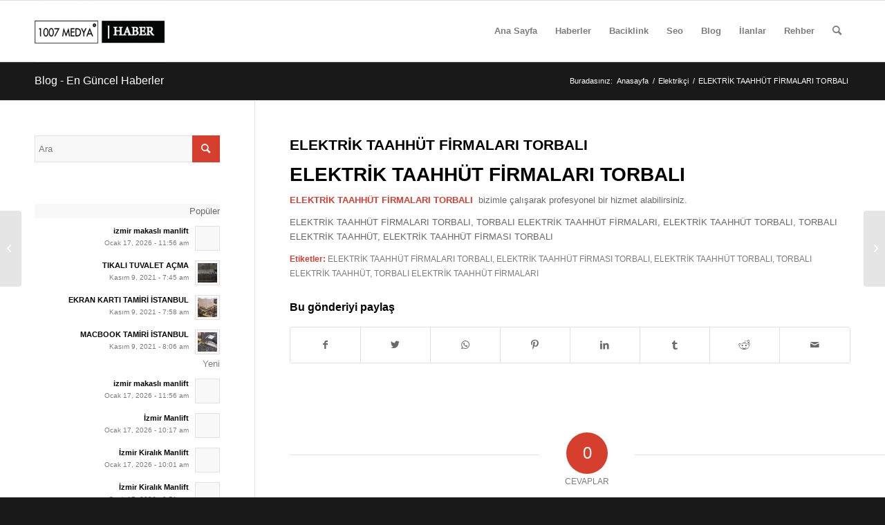

--- FILE ---
content_type: text/html; charset=UTF-8
request_url: https://www.1007medyahaber.com/elektrik-taahhut-firmalari-torbali/
body_size: 19281
content:
<!DOCTYPE html><html lang="tr" prefix="og: https://ogp.me/ns#" class="html_stretched responsive av-preloader-disabled  html_header_top html_logo_left html_main_nav_header html_menu_right html_slim html_header_sticky html_header_shrinking_disabled html_mobile_menu_phone html_header_searchicon html_content_align_center html_header_unstick_top_disabled html_header_stretch_disabled html_av-overlay-side html_av-overlay-side-classic html_av-submenu-noclone html_entry_id_2684 av-cookies-no-cookie-consent av-default-lightbox av-no-preview html_text_menu_active av-mobile-menu-switch-default"><head><script data-no-optimize="1">var litespeed_docref=sessionStorage.getItem("litespeed_docref");litespeed_docref&&(Object.defineProperty(document,"referrer",{get:function(){return litespeed_docref}}),sessionStorage.removeItem("litespeed_docref"));</script> <script type="litespeed/javascript" data-src="https://pagead2.googlesyndication.com/pagead/js/adsbygoogle.js?client=ca-pub-3209205374143240"
     crossorigin="anonymous"></script> <meta charset="UTF-8" /><meta name="viewport" content="width=device-width, initial-scale=1"><style>img:is([sizes="auto" i], [sizes^="auto," i]) { contain-intrinsic-size: 3000px 1500px }</style><title>ELEKTRİK TAAHHÜT FİRMALARI TORBALI | 1007 Medya Haber</title><meta name="description" content="ELEKTRİK TAAHHÜT FİRMALARI TORBALI, ELEKTRİK TAAHHÜT FİRMASI TORBALI, ELEKTRİK TAAHHÜT TORBALI, TORBALI ELEKTRİK TAAHHÜT, TORBALI ELEKTRİK TAAHHÜT FİRMALARI"/><meta name="robots" content="follow, index, max-snippet:-1, max-video-preview:-1, max-image-preview:large"/><link rel="canonical" href="https://www.1007medyahaber.com/elektrik-taahhut-firmalari-torbali/" /><meta property="og:locale" content="tr_TR" /><meta property="og:type" content="article" /><meta property="og:title" content="ELEKTRİK TAAHHÜT FİRMALARI TORBALI | 1007 Medya Haber" /><meta property="og:description" content="ELEKTRİK TAAHHÜT FİRMALARI TORBALI, ELEKTRİK TAAHHÜT FİRMASI TORBALI, ELEKTRİK TAAHHÜT TORBALI, TORBALI ELEKTRİK TAAHHÜT, TORBALI ELEKTRİK TAAHHÜT FİRMALARI" /><meta property="og:url" content="https://www.1007medyahaber.com/elektrik-taahhut-firmalari-torbali/" /><meta property="og:site_name" content="1007 Medya Haber" /><meta property="article:tag" content="ELEKTRİK TAAHHÜT FİRMALARI TORBALI" /><meta property="article:tag" content="ELEKTRİK TAAHHÜT FİRMASI TORBALI" /><meta property="article:tag" content="ELEKTRİK TAAHHÜT TORBALI" /><meta property="article:tag" content="TORBALI ELEKTRİK TAAHHÜT" /><meta property="article:tag" content="TORBALI ELEKTRİK TAAHHÜT FİRMALARI" /><meta property="article:section" content="Elektrikçi" /><meta property="og:image" content="https://www.1007medyahaber.com/wp-content/uploads/2021/11/Adsiz-tasarim-2.png" /><meta property="og:image:secure_url" content="https://www.1007medyahaber.com/wp-content/uploads/2021/11/Adsiz-tasarim-2.png" /><meta property="og:image:width" content="1030" /><meta property="og:image:height" content="481" /><meta property="og:image:alt" content="ELEKTRİK TAAHHÜT FİRMALARI TORBALI" /><meta property="og:image:type" content="image/png" /><meta property="article:published_time" content="2022-10-22T11:17:07+00:00" /><meta name="twitter:card" content="summary_large_image" /><meta name="twitter:title" content="ELEKTRİK TAAHHÜT FİRMALARI TORBALI | 1007 Medya Haber" /><meta name="twitter:description" content="ELEKTRİK TAAHHÜT FİRMALARI TORBALI, ELEKTRİK TAAHHÜT FİRMASI TORBALI, ELEKTRİK TAAHHÜT TORBALI, TORBALI ELEKTRİK TAAHHÜT, TORBALI ELEKTRİK TAAHHÜT FİRMALARI" /><meta name="twitter:image" content="https://www.1007medyahaber.com/wp-content/uploads/2021/11/Adsiz-tasarim-2.png" /><meta name="twitter:label1" content="Yazan" /><meta name="twitter:data1" content="1007Berk" /><meta name="twitter:label2" content="Okuma süresi" /><meta name="twitter:data2" content="Bir dakikadan az" /> <script type="application/ld+json" class="rank-math-schema">{"@context":"https://schema.org","@graph":[{"@type":"Organization","@id":"https://www.1007medyahaber.com/#organization","name":"1007 Medya Haber","url":"http://www.1007medyahaber.com","email":"1007medyahaber@gmail.com","logo":{"@type":"ImageObject","@id":"https://www.1007medyahaber.com/#logo","url":"http://www.1007medyahaber.com/wp-content/uploads/2021/11/Adsiz-tasarim-2.png","contentUrl":"http://www.1007medyahaber.com/wp-content/uploads/2021/11/Adsiz-tasarim-2.png","caption":"1007 Medya Haber","inLanguage":"tr","width":"1030","height":"481"}},{"@type":"WebSite","@id":"https://www.1007medyahaber.com/#website","url":"https://www.1007medyahaber.com","name":"1007 Medya Haber","publisher":{"@id":"https://www.1007medyahaber.com/#organization"},"inLanguage":"tr"},{"@type":"ImageObject","@id":"https://www.1007medyahaber.com/wp-content/uploads/2021/11/Adsiz-tasarim-2.png","url":"https://www.1007medyahaber.com/wp-content/uploads/2021/11/Adsiz-tasarim-2.png","width":"1030","height":"481","inLanguage":"tr"},{"@type":"WebPage","@id":"https://www.1007medyahaber.com/elektrik-taahhut-firmalari-torbali/#webpage","url":"https://www.1007medyahaber.com/elektrik-taahhut-firmalari-torbali/","name":"ELEKTR\u0130K TAAHH\u00dcT F\u0130RMALARI TORBALI | 1007 Medya Haber","datePublished":"2022-10-22T11:17:07+00:00","dateModified":"2022-10-22T11:17:07+00:00","isPartOf":{"@id":"https://www.1007medyahaber.com/#website"},"primaryImageOfPage":{"@id":"https://www.1007medyahaber.com/wp-content/uploads/2021/11/Adsiz-tasarim-2.png"},"inLanguage":"tr"},{"@type":"Person","@id":"https://www.1007medyahaber.com/author/1007berk/","name":"1007Berk","url":"https://www.1007medyahaber.com/author/1007berk/","image":{"@type":"ImageObject","@id":"https://www.1007medyahaber.com/wp-content/litespeed/avatar/fd78ae1b5dc35f6c28ae06796e54570f.jpg?ver=1768553439","url":"https://www.1007medyahaber.com/wp-content/litespeed/avatar/fd78ae1b5dc35f6c28ae06796e54570f.jpg?ver=1768553439","caption":"1007Berk","inLanguage":"tr"},"worksFor":{"@id":"https://www.1007medyahaber.com/#organization"}},{"@type":"BlogPosting","headline":"ELEKTR\u0130K TAAHH\u00dcT F\u0130RMALARI TORBALI | 1007 Medya Haber","keywords":"ELEKTR\u0130K TAAHH\u00dcT F\u0130RMALARI TORBALI,TORBALI ELEKTR\u0130K TAAHH\u00dcT F\u0130RMALARI,ELEKTR\u0130K TAAHH\u00dcT TORBALI,TORBALI ELEKTR\u0130K TAAHH\u00dcT,ELEKTR\u0130K TAAHH\u00dcT F\u0130RMASI TORBALI","datePublished":"2022-10-22T11:17:07+00:00","dateModified":"2022-10-22T11:17:07+00:00","articleSection":"Elektrik\u00e7i","author":{"@id":"https://www.1007medyahaber.com/author/1007berk/","name":"1007Berk"},"publisher":{"@id":"https://www.1007medyahaber.com/#organization"},"description":"ELEKTR\u0130K TAAHH\u00dcT F\u0130RMALARI TORBALI, ELEKTR\u0130K TAAHH\u00dcT F\u0130RMASI TORBALI, ELEKTR\u0130K TAAHH\u00dcT TORBALI, TORBALI ELEKTR\u0130K TAAHH\u00dcT, TORBALI ELEKTR\u0130K TAAHH\u00dcT F\u0130RMALARI","name":"ELEKTR\u0130K TAAHH\u00dcT F\u0130RMALARI TORBALI | 1007 Medya Haber","@id":"https://www.1007medyahaber.com/elektrik-taahhut-firmalari-torbali/#richSnippet","isPartOf":{"@id":"https://www.1007medyahaber.com/elektrik-taahhut-firmalari-torbali/#webpage"},"image":{"@id":"https://www.1007medyahaber.com/wp-content/uploads/2021/11/Adsiz-tasarim-2.png"},"inLanguage":"tr","mainEntityOfPage":{"@id":"https://www.1007medyahaber.com/elektrik-taahhut-firmalari-torbali/#webpage"}}]}</script> <link rel='dns-prefetch' href='//www.googletagmanager.com' /><link rel="alternate" type="application/rss+xml" title="1007 Medya Haber &raquo; akışı" href="https://www.1007medyahaber.com/feed/" /><link rel="alternate" type="application/rss+xml" title="1007 Medya Haber &raquo; yorum akışı" href="https://www.1007medyahaber.com/comments/feed/" /><link rel="alternate" type="application/rss+xml" title="1007 Medya Haber &raquo; ELEKTRİK TAAHHÜT FİRMALARI TORBALI yorum akışı" href="https://www.1007medyahaber.com/elektrik-taahhut-firmalari-torbali/feed/" /> <script type="litespeed/javascript">(function(){var html=document.getElementsByTagName('html')[0];var cookie_check=html.className.indexOf('av-cookies-needs-opt-in')>=0||html.className.indexOf('av-cookies-can-opt-out')>=0;var allow_continue=!0;var silent_accept_cookie=html.className.indexOf('av-cookies-user-silent-accept')>=0;if(cookie_check&&!silent_accept_cookie){if(!document.cookie.match(/aviaCookieConsent/)||html.className.indexOf('av-cookies-session-refused')>=0){allow_continue=!1}else{if(!document.cookie.match(/aviaPrivacyRefuseCookiesHideBar/)){allow_continue=!1}else if(!document.cookie.match(/aviaPrivacyEssentialCookiesEnabled/)){allow_continue=!1}else if(document.cookie.match(/aviaPrivacyGoogleWebfontsDisabled/)){allow_continue=!1}}}
if(allow_continue){var f=document.createElement('link');f.type='text/css';f.rel='stylesheet';f.href='//fonts.googleapis.com/css?family=Oswald%7CLato:300,400,700';f.id='avia-google-webfont';document.getElementsByTagName('head')[0].appendChild(f)}})()</script> <link data-optimized="2" rel="stylesheet" href="https://www.1007medyahaber.com/wp-content/litespeed/css/bed0827bd806c38702c71ff0b17e0764.css?ver=0585c" /><style id='classic-theme-styles-inline-css' type='text/css'>/*! This file is auto-generated */
.wp-block-button__link{color:#fff;background-color:#32373c;border-radius:9999px;box-shadow:none;text-decoration:none;padding:calc(.667em + 2px) calc(1.333em + 2px);font-size:1.125em}.wp-block-file__button{background:#32373c;color:#fff;text-decoration:none}</style><style id='global-styles-inline-css' type='text/css'>:root{--wp--preset--aspect-ratio--square: 1;--wp--preset--aspect-ratio--4-3: 4/3;--wp--preset--aspect-ratio--3-4: 3/4;--wp--preset--aspect-ratio--3-2: 3/2;--wp--preset--aspect-ratio--2-3: 2/3;--wp--preset--aspect-ratio--16-9: 16/9;--wp--preset--aspect-ratio--9-16: 9/16;--wp--preset--color--black: #000000;--wp--preset--color--cyan-bluish-gray: #abb8c3;--wp--preset--color--white: #ffffff;--wp--preset--color--pale-pink: #f78da7;--wp--preset--color--vivid-red: #cf2e2e;--wp--preset--color--luminous-vivid-orange: #ff6900;--wp--preset--color--luminous-vivid-amber: #fcb900;--wp--preset--color--light-green-cyan: #7bdcb5;--wp--preset--color--vivid-green-cyan: #00d084;--wp--preset--color--pale-cyan-blue: #8ed1fc;--wp--preset--color--vivid-cyan-blue: #0693e3;--wp--preset--color--vivid-purple: #9b51e0;--wp--preset--gradient--vivid-cyan-blue-to-vivid-purple: linear-gradient(135deg,rgba(6,147,227,1) 0%,rgb(155,81,224) 100%);--wp--preset--gradient--light-green-cyan-to-vivid-green-cyan: linear-gradient(135deg,rgb(122,220,180) 0%,rgb(0,208,130) 100%);--wp--preset--gradient--luminous-vivid-amber-to-luminous-vivid-orange: linear-gradient(135deg,rgba(252,185,0,1) 0%,rgba(255,105,0,1) 100%);--wp--preset--gradient--luminous-vivid-orange-to-vivid-red: linear-gradient(135deg,rgba(255,105,0,1) 0%,rgb(207,46,46) 100%);--wp--preset--gradient--very-light-gray-to-cyan-bluish-gray: linear-gradient(135deg,rgb(238,238,238) 0%,rgb(169,184,195) 100%);--wp--preset--gradient--cool-to-warm-spectrum: linear-gradient(135deg,rgb(74,234,220) 0%,rgb(151,120,209) 20%,rgb(207,42,186) 40%,rgb(238,44,130) 60%,rgb(251,105,98) 80%,rgb(254,248,76) 100%);--wp--preset--gradient--blush-light-purple: linear-gradient(135deg,rgb(255,206,236) 0%,rgb(152,150,240) 100%);--wp--preset--gradient--blush-bordeaux: linear-gradient(135deg,rgb(254,205,165) 0%,rgb(254,45,45) 50%,rgb(107,0,62) 100%);--wp--preset--gradient--luminous-dusk: linear-gradient(135deg,rgb(255,203,112) 0%,rgb(199,81,192) 50%,rgb(65,88,208) 100%);--wp--preset--gradient--pale-ocean: linear-gradient(135deg,rgb(255,245,203) 0%,rgb(182,227,212) 50%,rgb(51,167,181) 100%);--wp--preset--gradient--electric-grass: linear-gradient(135deg,rgb(202,248,128) 0%,rgb(113,206,126) 100%);--wp--preset--gradient--midnight: linear-gradient(135deg,rgb(2,3,129) 0%,rgb(40,116,252) 100%);--wp--preset--font-size--small: 13px;--wp--preset--font-size--medium: 20px;--wp--preset--font-size--large: 36px;--wp--preset--font-size--x-large: 42px;--wp--preset--spacing--20: 0.44rem;--wp--preset--spacing--30: 0.67rem;--wp--preset--spacing--40: 1rem;--wp--preset--spacing--50: 1.5rem;--wp--preset--spacing--60: 2.25rem;--wp--preset--spacing--70: 3.38rem;--wp--preset--spacing--80: 5.06rem;--wp--preset--shadow--natural: 6px 6px 9px rgba(0, 0, 0, 0.2);--wp--preset--shadow--deep: 12px 12px 50px rgba(0, 0, 0, 0.4);--wp--preset--shadow--sharp: 6px 6px 0px rgba(0, 0, 0, 0.2);--wp--preset--shadow--outlined: 6px 6px 0px -3px rgba(255, 255, 255, 1), 6px 6px rgba(0, 0, 0, 1);--wp--preset--shadow--crisp: 6px 6px 0px rgba(0, 0, 0, 1);}:where(.is-layout-flex){gap: 0.5em;}:where(.is-layout-grid){gap: 0.5em;}body .is-layout-flex{display: flex;}.is-layout-flex{flex-wrap: wrap;align-items: center;}.is-layout-flex > :is(*, div){margin: 0;}body .is-layout-grid{display: grid;}.is-layout-grid > :is(*, div){margin: 0;}:where(.wp-block-columns.is-layout-flex){gap: 2em;}:where(.wp-block-columns.is-layout-grid){gap: 2em;}:where(.wp-block-post-template.is-layout-flex){gap: 1.25em;}:where(.wp-block-post-template.is-layout-grid){gap: 1.25em;}.has-black-color{color: var(--wp--preset--color--black) !important;}.has-cyan-bluish-gray-color{color: var(--wp--preset--color--cyan-bluish-gray) !important;}.has-white-color{color: var(--wp--preset--color--white) !important;}.has-pale-pink-color{color: var(--wp--preset--color--pale-pink) !important;}.has-vivid-red-color{color: var(--wp--preset--color--vivid-red) !important;}.has-luminous-vivid-orange-color{color: var(--wp--preset--color--luminous-vivid-orange) !important;}.has-luminous-vivid-amber-color{color: var(--wp--preset--color--luminous-vivid-amber) !important;}.has-light-green-cyan-color{color: var(--wp--preset--color--light-green-cyan) !important;}.has-vivid-green-cyan-color{color: var(--wp--preset--color--vivid-green-cyan) !important;}.has-pale-cyan-blue-color{color: var(--wp--preset--color--pale-cyan-blue) !important;}.has-vivid-cyan-blue-color{color: var(--wp--preset--color--vivid-cyan-blue) !important;}.has-vivid-purple-color{color: var(--wp--preset--color--vivid-purple) !important;}.has-black-background-color{background-color: var(--wp--preset--color--black) !important;}.has-cyan-bluish-gray-background-color{background-color: var(--wp--preset--color--cyan-bluish-gray) !important;}.has-white-background-color{background-color: var(--wp--preset--color--white) !important;}.has-pale-pink-background-color{background-color: var(--wp--preset--color--pale-pink) !important;}.has-vivid-red-background-color{background-color: var(--wp--preset--color--vivid-red) !important;}.has-luminous-vivid-orange-background-color{background-color: var(--wp--preset--color--luminous-vivid-orange) !important;}.has-luminous-vivid-amber-background-color{background-color: var(--wp--preset--color--luminous-vivid-amber) !important;}.has-light-green-cyan-background-color{background-color: var(--wp--preset--color--light-green-cyan) !important;}.has-vivid-green-cyan-background-color{background-color: var(--wp--preset--color--vivid-green-cyan) !important;}.has-pale-cyan-blue-background-color{background-color: var(--wp--preset--color--pale-cyan-blue) !important;}.has-vivid-cyan-blue-background-color{background-color: var(--wp--preset--color--vivid-cyan-blue) !important;}.has-vivid-purple-background-color{background-color: var(--wp--preset--color--vivid-purple) !important;}.has-black-border-color{border-color: var(--wp--preset--color--black) !important;}.has-cyan-bluish-gray-border-color{border-color: var(--wp--preset--color--cyan-bluish-gray) !important;}.has-white-border-color{border-color: var(--wp--preset--color--white) !important;}.has-pale-pink-border-color{border-color: var(--wp--preset--color--pale-pink) !important;}.has-vivid-red-border-color{border-color: var(--wp--preset--color--vivid-red) !important;}.has-luminous-vivid-orange-border-color{border-color: var(--wp--preset--color--luminous-vivid-orange) !important;}.has-luminous-vivid-amber-border-color{border-color: var(--wp--preset--color--luminous-vivid-amber) !important;}.has-light-green-cyan-border-color{border-color: var(--wp--preset--color--light-green-cyan) !important;}.has-vivid-green-cyan-border-color{border-color: var(--wp--preset--color--vivid-green-cyan) !important;}.has-pale-cyan-blue-border-color{border-color: var(--wp--preset--color--pale-cyan-blue) !important;}.has-vivid-cyan-blue-border-color{border-color: var(--wp--preset--color--vivid-cyan-blue) !important;}.has-vivid-purple-border-color{border-color: var(--wp--preset--color--vivid-purple) !important;}.has-vivid-cyan-blue-to-vivid-purple-gradient-background{background: var(--wp--preset--gradient--vivid-cyan-blue-to-vivid-purple) !important;}.has-light-green-cyan-to-vivid-green-cyan-gradient-background{background: var(--wp--preset--gradient--light-green-cyan-to-vivid-green-cyan) !important;}.has-luminous-vivid-amber-to-luminous-vivid-orange-gradient-background{background: var(--wp--preset--gradient--luminous-vivid-amber-to-luminous-vivid-orange) !important;}.has-luminous-vivid-orange-to-vivid-red-gradient-background{background: var(--wp--preset--gradient--luminous-vivid-orange-to-vivid-red) !important;}.has-very-light-gray-to-cyan-bluish-gray-gradient-background{background: var(--wp--preset--gradient--very-light-gray-to-cyan-bluish-gray) !important;}.has-cool-to-warm-spectrum-gradient-background{background: var(--wp--preset--gradient--cool-to-warm-spectrum) !important;}.has-blush-light-purple-gradient-background{background: var(--wp--preset--gradient--blush-light-purple) !important;}.has-blush-bordeaux-gradient-background{background: var(--wp--preset--gradient--blush-bordeaux) !important;}.has-luminous-dusk-gradient-background{background: var(--wp--preset--gradient--luminous-dusk) !important;}.has-pale-ocean-gradient-background{background: var(--wp--preset--gradient--pale-ocean) !important;}.has-electric-grass-gradient-background{background: var(--wp--preset--gradient--electric-grass) !important;}.has-midnight-gradient-background{background: var(--wp--preset--gradient--midnight) !important;}.has-small-font-size{font-size: var(--wp--preset--font-size--small) !important;}.has-medium-font-size{font-size: var(--wp--preset--font-size--medium) !important;}.has-large-font-size{font-size: var(--wp--preset--font-size--large) !important;}.has-x-large-font-size{font-size: var(--wp--preset--font-size--x-large) !important;}
:where(.wp-block-post-template.is-layout-flex){gap: 1.25em;}:where(.wp-block-post-template.is-layout-grid){gap: 1.25em;}
:where(.wp-block-columns.is-layout-flex){gap: 2em;}:where(.wp-block-columns.is-layout-grid){gap: 2em;}
:root :where(.wp-block-pullquote){font-size: 1.5em;line-height: 1.6;}</style> <script type="litespeed/javascript" data-src="https://www.1007medyahaber.com/wp-includes/js/jquery/jquery.min.js" id="jquery-core-js"></script> 
 <script type="litespeed/javascript" data-src="https://www.googletagmanager.com/gtag/js?id=GT-NCTDV86" id="google_gtagjs-js"></script> <script id="google_gtagjs-js-after" type="litespeed/javascript">window.dataLayer=window.dataLayer||[];function gtag(){dataLayer.push(arguments)}
gtag("set","linker",{"domains":["www.1007medyahaber.com"]});gtag("js",new Date());gtag("set","developer_id.dZTNiMT",!0);gtag("config","GT-NCTDV86")</script> <link rel="https://api.w.org/" href="https://www.1007medyahaber.com/wp-json/" /><link rel="alternate" title="JSON" type="application/json" href="https://www.1007medyahaber.com/wp-json/wp/v2/posts/2684" /><link rel="EditURI" type="application/rsd+xml" title="RSD" href="https://www.1007medyahaber.com/xmlrpc.php?rsd" /><meta name="generator" content="WordPress 6.8.3" /><link rel='shortlink' href='https://www.1007medyahaber.com/?p=2684' /><link rel="alternate" title="oEmbed (JSON)" type="application/json+oembed" href="https://www.1007medyahaber.com/wp-json/oembed/1.0/embed?url=https%3A%2F%2Fwww.1007medyahaber.com%2Felektrik-taahhut-firmalari-torbali%2F" /><link rel="alternate" title="oEmbed (XML)" type="text/xml+oembed" href="https://www.1007medyahaber.com/wp-json/oembed/1.0/embed?url=https%3A%2F%2Fwww.1007medyahaber.com%2Felektrik-taahhut-firmalari-torbali%2F&#038;format=xml" /><meta name="generator" content="Site Kit by Google 1.166.0" /><link rel="profile" href="http://gmpg.org/xfn/11" /><link rel="alternate" type="application/rss+xml" title="1007 Medya Haber RSS2 Feed" href="https://www.1007medyahaber.com/feed/" /><link rel="pingback" href="https://www.1007medyahaber.com/xmlrpc.php" />
<!--[if lt IE 9]><script src="https://www.1007medyahaber.com/wp-content/themes/enfold/js/html5shiv.js"></script><![endif]--> <script type="litespeed/javascript">'use strict';var avia_is_mobile=!1;if(/Android|webOS|iPhone|iPad|iPod|BlackBerry|IEMobile|Opera Mini/i.test(navigator.userAgent)&&'ontouchstart' in document.documentElement){avia_is_mobile=!0;document.documentElement.className+=' avia_mobile '}else{document.documentElement.className+=' avia_desktop '};document.documentElement.className+=' js_active ';(function(){var e=['-webkit-','-moz-','-ms-',''],n='';for(var t in e){if(e[t]+'transform' in document.documentElement.style){document.documentElement.className+=' avia_transform ';n=e[t]+'transform'};if(e[t]+'perspective' in document.documentElement.style){document.documentElement.className+=' avia_transform3d '}};if(typeof document.getElementsByClassName=='function'&&typeof document.documentElement.getBoundingClientRect=='function'&&avia_is_mobile==!1){if(n&&window.innerHeight>0){setTimeout(function(){var e=0,o={},a=0,t=document.getElementsByClassName('av-parallax'),i=window.pageYOffset||document.documentElement.scrollTop;for(e=0;e<t.length;e++){t[e].style.top='0px';o=t[e].getBoundingClientRect();a=Math.ceil((window.innerHeight+i-o.top)*0.3);t[e].style[n]='translate(0px, '+a+'px)';t[e].style.top='auto';t[e].className+=' enabled-parallax '}},50)}}})()</script><style type='text/css'>@font-face {font-family: 'entypo-fontello'; font-weight: normal; font-style: normal; font-display: auto;
src: url('https://www.1007medyahaber.com/wp-content/themes/enfold/config-templatebuilder/avia-template-builder/assets/fonts/entypo-fontello.woff2') format('woff2'),
url('https://www.1007medyahaber.com/wp-content/themes/enfold/config-templatebuilder/avia-template-builder/assets/fonts/entypo-fontello.woff') format('woff'),
url('https://www.1007medyahaber.com/wp-content/themes/enfold/config-templatebuilder/avia-template-builder/assets/fonts/entypo-fontello.ttf') format('truetype'), 
url('https://www.1007medyahaber.com/wp-content/themes/enfold/config-templatebuilder/avia-template-builder/assets/fonts/entypo-fontello.svg#entypo-fontello') format('svg'),
url('https://www.1007medyahaber.com/wp-content/themes/enfold/config-templatebuilder/avia-template-builder/assets/fonts/entypo-fontello.eot'),
url('https://www.1007medyahaber.com/wp-content/themes/enfold/config-templatebuilder/avia-template-builder/assets/fonts/entypo-fontello.eot?#iefix') format('embedded-opentype');
} #top .avia-font-entypo-fontello, body .avia-font-entypo-fontello, html body [data-av_iconfont='entypo-fontello']:before{ font-family: 'entypo-fontello'; }</style></head><body id="top" class="wp-singular post-template-default single single-post postid-2684 single-format-standard wp-theme-enfold stretched rtl_columns av-curtain-numeric oswald lato  avia-responsive-images-support" itemscope="itemscope" itemtype="https://schema.org/WebPage" ><div id='wrap_all'><header id='header' class='all_colors header_color light_bg_color  av_header_top av_logo_left av_main_nav_header av_menu_right av_slim av_header_sticky av_header_shrinking_disabled av_header_stretch_disabled av_mobile_menu_phone av_header_searchicon av_header_unstick_top_disabled av_bottom_nav_disabled  av_header_border_disabled'  role="banner" itemscope="itemscope" itemtype="https://schema.org/WPHeader" ><div  id='header_main' class='container_wrap container_wrap_logo'><div class='container av-logo-container'><div class='inner-container'><span class='logo'><a href='https://www.1007medyahaber.com/'><img data-lazyloaded="1" src="[data-uri]" data-src="http://www.1007medyahaber.com/wp-content/uploads/2021/11/Adsiz-tasarim-2-300x140.png" height="100" width="300" alt='1007 Medya Haber' title='' /></a></span><nav class='main_menu' data-selectname='Sayfa seçiniz'  role="navigation" itemscope="itemscope" itemtype="https://schema.org/SiteNavigationElement" ><div class="avia-menu av-main-nav-wrap"><ul id="avia-menu" class="menu av-main-nav"><li id="menu-item-125" class="menu-item menu-item-type-post_type menu-item-object-page menu-item-home menu-item-top-level menu-item-top-level-1"><a href="https://www.1007medyahaber.com/" itemprop="url"><span class="avia-bullet"></span><span class="avia-menu-text">Ana Sayfa</span><span class="avia-menu-fx"><span class="avia-arrow-wrap"><span class="avia-arrow"></span></span></span></a></li><li id="menu-item-18934" class="menu-item menu-item-type-post_type menu-item-object-page menu-item-top-level menu-item-top-level-2"><a href="https://www.1007medyahaber.com/haberler/" itemprop="url"><span class="avia-bullet"></span><span class="avia-menu-text">Haberler</span><span class="avia-menu-fx"><span class="avia-arrow-wrap"><span class="avia-arrow"></span></span></span></a></li><li id="menu-item-18935" class="menu-item menu-item-type-post_type menu-item-object-page menu-item-top-level menu-item-top-level-3"><a href="https://www.1007medyahaber.com/baciklink/" itemprop="url"><span class="avia-bullet"></span><span class="avia-menu-text">Baciklink</span><span class="avia-menu-fx"><span class="avia-arrow-wrap"><span class="avia-arrow"></span></span></span></a></li><li id="menu-item-18936" class="menu-item menu-item-type-post_type menu-item-object-page menu-item-top-level menu-item-top-level-4"><a href="https://www.1007medyahaber.com/seo/" itemprop="url"><span class="avia-bullet"></span><span class="avia-menu-text">Seo</span><span class="avia-menu-fx"><span class="avia-arrow-wrap"><span class="avia-arrow"></span></span></span></a></li><li id="menu-item-18937" class="menu-item menu-item-type-post_type menu-item-object-page menu-item-top-level menu-item-top-level-5"><a href="https://www.1007medyahaber.com/blog/" itemprop="url"><span class="avia-bullet"></span><span class="avia-menu-text">Blog</span><span class="avia-menu-fx"><span class="avia-arrow-wrap"><span class="avia-arrow"></span></span></span></a></li><li id="menu-item-18938" class="menu-item menu-item-type-post_type menu-item-object-page menu-item-top-level menu-item-top-level-6"><a href="https://www.1007medyahaber.com/ilanlar/" itemprop="url"><span class="avia-bullet"></span><span class="avia-menu-text">İlanlar</span><span class="avia-menu-fx"><span class="avia-arrow-wrap"><span class="avia-arrow"></span></span></span></a></li><li id="menu-item-18939" class="menu-item menu-item-type-post_type menu-item-object-page menu-item-top-level menu-item-top-level-7"><a href="https://www.1007medyahaber.com/rehber/" itemprop="url"><span class="avia-bullet"></span><span class="avia-menu-text">Rehber</span><span class="avia-menu-fx"><span class="avia-arrow-wrap"><span class="avia-arrow"></span></span></span></a></li><li id="menu-item-search" class="noMobile menu-item menu-item-search-dropdown menu-item-avia-special"><a aria-label="Ara" href="?s=" rel="nofollow" data-avia-search-tooltip="&lt;form role=&quot;search&quot; action=&quot;https://www.1007medyahaber.com/&quot; id=&quot;searchform&quot; method=&quot;get&quot; class=&quot;&quot;&gt;
&lt;div&gt;
&lt;input type=&quot;text&quot; id=&quot;s&quot; name=&quot;s&quot; value=&quot;&quot; placeholder='Ara' /&gt;
&lt;input type=&quot;submit&quot; value=&quot;&quot; id=&quot;searchsubmit&quot; class=&quot;button avia-font-entypo-fontello&quot; /&gt;
&lt;/div&gt;
&lt;/form&gt;
" aria-hidden='false' data-av_icon='' data-av_iconfont='entypo-fontello'><span class="avia_hidden_link_text">Ara</span></a></li><li class="av-burger-menu-main menu-item-avia-special ">
<a href="#" aria-label="Menu" aria-hidden="false">
<span class="av-hamburger av-hamburger--spin av-js-hamburger">
<span class="av-hamburger-box">
<span class="av-hamburger-inner"></span>
<strong>Menu</strong>
</span>
</span>
<span class="avia_hidden_link_text">Menu</span>
</a></li></ul></div></nav></div></div></div><div class='header_bg'></div></header><div id='main' class='all_colors' data-scroll-offset='88'><div class='stretch_full container_wrap alternate_color dark_bg_color title_container'><div class='container'><strong class='main-title entry-title '><a href='https://www.1007medyahaber.com/' rel='bookmark' title='Kalıcı Link: Blog - En Güncel Haberler'  itemprop="headline" >Blog - En Güncel Haberler</a></strong><div class="breadcrumb breadcrumbs avia-breadcrumbs"><div class="breadcrumb-trail" ><span class="trail-before"><span class="breadcrumb-title">Buradasınız:</span></span> <span  itemscope="itemscope" itemtype="https://schema.org/BreadcrumbList" ><span  itemscope="itemscope" itemtype="https://schema.org/ListItem" itemprop="itemListElement" ><a itemprop="url" href="https://www.1007medyahaber.com" title="1007 Medya Haber" rel="home" class="trail-begin"><span itemprop="name">Anasayfa</span></a><span itemprop="position" class="hidden">1</span></span></span> <span class="sep">/</span> <span  itemscope="itemscope" itemtype="https://schema.org/BreadcrumbList" ><span  itemscope="itemscope" itemtype="https://schema.org/ListItem" itemprop="itemListElement" ><a itemprop="url" href="https://www.1007medyahaber.com/category/elektrikci/"><span itemprop="name">Elektrikçi</span></a><span itemprop="position" class="hidden">2</span></span></span> <span class="sep">/</span> <span class="trail-end">ELEKTRİK TAAHHÜT FİRMALARI TORBALI</span></div></div></div></div><div class='container_wrap container_wrap_first main_color sidebar_left'><div class='container template-blog template-single-blog '><main class='content units av-content-small  av-blog-meta-author-disabled av-blog-meta-comments-disabled av-blog-meta-category-disabled av-blog-meta-date-disabled av-blog-meta-html-info-disabled'  role="main" itemscope="itemscope" itemtype="https://schema.org/Blog" ><article class='post-entry post-entry-type-standard post-entry-2684 post-loop-1 post-parity-odd post-entry-last single-big  post-2684 post type-post status-publish format-standard hentry category-elektrikci tag-elektrik-taahhut-firmalari-torbali tag-elektrik-taahhut-firmasi-torbali tag-elektrik-taahhut-torbali tag-torbali-elektrik-taahhut tag-torbali-elektrik-taahhut-firmalari'  itemscope="itemscope" itemtype="https://schema.org/BlogPosting" itemprop="blogPost" ><div class='blog-meta'></div><div class='entry-content-wrapper clearfix standard-content'><header class="entry-content-header"><h1 class='post-title entry-title '  itemprop="headline" >ELEKTRİK TAAHHÜT FİRMALARI TORBALI<span class="post-format-icon minor-meta"></span></h1><span class='post-meta-infos'><time class='date-container minor-meta updated' >Ekim 22, 2022</time><span class='text-sep text-sep-date'>/</span><span class='comment-container minor-meta'><a href="https://www.1007medyahaber.com/elektrik-taahhut-firmalari-torbali/#respond" class="comments-link" >0 Yorumlar</a></span><span class='text-sep text-sep-comment'>/</span><span class="blog-categories minor-meta">in <a href="https://www.1007medyahaber.com/category/elektrikci/" rel="tag">Elektrikçi</a> </span><span class="text-sep text-sep-cat">/</span><span class="blog-author minor-meta">tarafından <span class="entry-author-link"  itemprop="author" ><span class="author"><span class="fn"><a href="https://www.1007medyahaber.com/author/1007berk/" title="1007Berk tarafından yazılan yazılar" rel="author">1007Berk</a></span></span></span></span></span></header><div class="entry-content"  itemprop="text" ><h2>ELEKTRİK TAAHHÜT FİRMALARI TORBALI</h2><p><a href="https://www.elektriktaahhutfirmalari.com.tr/elektrik-taahhut-firmalari-torbali/" target="_blank" rel="noopener"><strong>ELEKTRİK TAAHHÜT FİRMALARI TORBALI </strong></a> bizimle çalışarak profesyonel bir hizmet alabilirsiniz.</p><p>ELEKTRİK TAAHHÜT FİRMALARI TORBALI, TORBALI ELEKTRİK TAAHHÜT FİRMALARI, ELEKTRİK TAAHHÜT TORBALI, TORBALI ELEKTRİK TAAHHÜT, ELEKTRİK TAAHHÜT FİRMASI TORBALI</p></div><footer class="entry-footer"><span class="blog-tags minor-meta"><strong>Etiketler:</strong><span> <a href="https://www.1007medyahaber.com/tag/elektrik-taahhut-firmalari-torbali/" rel="tag">ELEKTRİK TAAHHÜT FİRMALARI TORBALI</a>, <a href="https://www.1007medyahaber.com/tag/elektrik-taahhut-firmasi-torbali/" rel="tag">ELEKTRİK TAAHHÜT FİRMASI TORBALI</a>, <a href="https://www.1007medyahaber.com/tag/elektrik-taahhut-torbali/" rel="tag">ELEKTRİK TAAHHÜT TORBALI</a>, <a href="https://www.1007medyahaber.com/tag/torbali-elektrik-taahhut/" rel="tag">TORBALI ELEKTRİK TAAHHÜT</a>, <a href="https://www.1007medyahaber.com/tag/torbali-elektrik-taahhut-firmalari/" rel="tag">TORBALI ELEKTRİK TAAHHÜT FİRMALARI</a></span></span><div class='av-social-sharing-box av-social-sharing-box-default av-social-sharing-box-fullwidth'><div class="av-share-box"><h5 class='av-share-link-description av-no-toc '>Bu gönderiyi paylaş</h5><ul class="av-share-box-list noLightbox"><li class='av-share-link av-social-link-facebook' ><a target="_blank" aria-label="Share on Facebook" href='https://www.facebook.com/sharer.php?u=https://www.1007medyahaber.com/elektrik-taahhut-firmalari-torbali/&#038;t=ELEKTR%C4%B0K%20TAAHH%C3%9CT%20F%C4%B0RMALARI%20TORBALI' aria-hidden='false' data-av_icon='' data-av_iconfont='entypo-fontello' title='' data-avia-related-tooltip='Share on Facebook' rel="noopener"><span class='avia_hidden_link_text'>Share on Facebook</span></a></li><li class='av-share-link av-social-link-twitter' ><a target="_blank" aria-label="Share on Twitter" href='https://twitter.com/share?text=ELEKTR%C4%B0K%20TAAHH%C3%9CT%20F%C4%B0RMALARI%20TORBALI&#038;url=https://www.1007medyahaber.com/?p=2684' aria-hidden='false' data-av_icon='' data-av_iconfont='entypo-fontello' title='' data-avia-related-tooltip='Share on Twitter' rel="noopener"><span class='avia_hidden_link_text'>Share on Twitter</span></a></li><li class='av-share-link av-social-link-whatsapp' ><a target="_blank" aria-label="Share on WhatsApp" href='https://api.whatsapp.com/send?text=https://www.1007medyahaber.com/elektrik-taahhut-firmalari-torbali/' aria-hidden='false' data-av_icon='' data-av_iconfont='entypo-fontello' title='' data-avia-related-tooltip='Share on WhatsApp' rel="noopener"><span class='avia_hidden_link_text'>Share on WhatsApp</span></a></li><li class='av-share-link av-social-link-pinterest' ><a target="_blank" aria-label="Share on Pinterest" href='https://pinterest.com/pin/create/button/?url=https%3A%2F%2Fwww.1007medyahaber.com%2Felektrik-taahhut-firmalari-torbali%2F&#038;description=ELEKTR%C4%B0K%20TAAHH%C3%9CT%20F%C4%B0RMALARI%20TORBALI&#038;media=' aria-hidden='false' data-av_icon='' data-av_iconfont='entypo-fontello' title='' data-avia-related-tooltip='Share on Pinterest' rel="noopener"><span class='avia_hidden_link_text'>Share on Pinterest</span></a></li><li class='av-share-link av-social-link-linkedin' ><a target="_blank" aria-label="Share on LinkedIn" href='https://linkedin.com/shareArticle?mini=true&#038;title=ELEKTR%C4%B0K%20TAAHH%C3%9CT%20F%C4%B0RMALARI%20TORBALI&#038;url=https://www.1007medyahaber.com/elektrik-taahhut-firmalari-torbali/' aria-hidden='false' data-av_icon='' data-av_iconfont='entypo-fontello' title='' data-avia-related-tooltip='Share on LinkedIn' rel="noopener"><span class='avia_hidden_link_text'>Share on LinkedIn</span></a></li><li class='av-share-link av-social-link-tumblr' ><a target="_blank" aria-label="Share on Tumblr" href='https://www.tumblr.com/share/link?url=https%3A%2F%2Fwww.1007medyahaber.com%2Felektrik-taahhut-firmalari-torbali%2F&#038;name=ELEKTR%C4%B0K%20TAAHH%C3%9CT%20F%C4%B0RMALARI%20TORBALI&#038;description=ELEKTR%C4%B0K%20TAAHH%C3%9CT%20F%C4%B0RMALARI%20TORBALI%20ELEKTR%C4%B0K%20TAAHH%C3%9CT%20F%C4%B0RMALARI%20TORBALI%C2%A0%20bizimle%20%C3%A7al%C4%B1%C5%9Farak%20profesyonel%20bir%20hizmet%20alabilirsiniz.%20ELEKTR%C4%B0K%20TAAHH%C3%9CT%20F%C4%B0RMALARI%20TORBALI%2C%20TORBALI%20ELEKTR%C4%B0K%20TAAHH%C3%9CT%20F%C4%B0RMALARI%2C%20ELEKTR%C4%B0K%20TAAHH%C3%9CT%20TORBALI%2C%20TORBALI%20ELEKTR%C4%B0K%20TAAHH%C3%9CT%2C%20ELEKTR%C4%B0K%20TAAHH%C3%9CT%20F%C4%B0RMASI%20TORBALI' aria-hidden='false' data-av_icon='' data-av_iconfont='entypo-fontello' title='' data-avia-related-tooltip='Share on Tumblr' rel="noopener"><span class='avia_hidden_link_text'>Share on Tumblr</span></a></li><li class='av-share-link av-social-link-reddit' ><a target="_blank" aria-label="Share on Reddit" href='https://reddit.com/submit?url=https://www.1007medyahaber.com/elektrik-taahhut-firmalari-torbali/&#038;title=ELEKTR%C4%B0K%20TAAHH%C3%9CT%20F%C4%B0RMALARI%20TORBALI' aria-hidden='false' data-av_icon='' data-av_iconfont='entypo-fontello' title='' data-avia-related-tooltip='Share on Reddit' rel="noopener"><span class='avia_hidden_link_text'>Share on Reddit</span></a></li><li class='av-share-link av-social-link-mail' ><a  aria-label="Mail üzerinden paylaş" href='mailto:?subject=ELEKTR%C4%B0K%20TAAHH%C3%9CT%20F%C4%B0RMALARI%20TORBALI&#038;body=https://www.1007medyahaber.com/elektrik-taahhut-firmalari-torbali/' aria-hidden='false' data-av_icon='' data-av_iconfont='entypo-fontello' title='' data-avia-related-tooltip='Mail üzerinden paylaş'><span class='avia_hidden_link_text'>Mail üzerinden paylaş</span></a></li></ul></div></div></footer><div class='post_delimiter'></div></div><div class='post_author_timeline'></div><span class='hidden'>
<span class='av-structured-data'  itemprop="image" itemscope="itemscope" itemtype="https://schema.org/ImageObject" >
<span itemprop='url'>http://www.1007medyahaber.com/wp-content/uploads/2021/11/Adsiz-tasarim-2-300x140.png</span>
<span itemprop='height'>0</span>
<span itemprop='width'>0</span>
</span>
<span class='av-structured-data'  itemprop="publisher" itemtype="https://schema.org/Organization" itemscope="itemscope" >
<span itemprop='name'>1007Berk</span>
<span itemprop='logo' itemscope itemtype='https://schema.org/ImageObject'>
<span itemprop='url'>http://www.1007medyahaber.com/wp-content/uploads/2021/11/Adsiz-tasarim-2-300x140.png</span>
</span>
</span><span class='av-structured-data'  itemprop="author" itemscope="itemscope" itemtype="https://schema.org/Person" ><span itemprop='name'>1007Berk</span></span><span class='av-structured-data'  itemprop="datePublished" datetime="2022-10-22T11:17:07+00:00" >2022-10-22 11:17:07</span><span class='av-structured-data'  itemprop="dateModified" itemtype="https://schema.org/dateModified" >2022-10-22 11:17:07</span><span class='av-structured-data'  itemprop="mainEntityOfPage" itemtype="https://schema.org/mainEntityOfPage" ><span itemprop='name'>ELEKTRİK TAAHHÜT FİRMALARI TORBALI</span></span></span></article><div class='single-big'></div><div class='comment-entry post-entry'><div class='comment_meta_container'><div class='side-container-comment'><div class='side-container-comment-inner'>
<span class='comment-count'>0</span>
<span class='comment-text'>cevaplar</span>
<span class='center-border center-border-left'></span>
<span class='center-border center-border-right'></span></div></div></div><div class='comment_container'><h3 class='miniheading '>Cevapla</h3><span class='minitext'>Want to join the discussion? <br/>Feel free to contribute!</span><div id="respond" class="comment-respond"><h3 id="reply-title" class="comment-reply-title">Bir yanıt yazın <small><a rel="nofollow" id="cancel-comment-reply-link" href="/elektrik-taahhut-firmalari-torbali/#respond" style="display:none;">Yanıtı iptal et</a></small></h3><form action="https://www.1007medyahaber.com/wp-comments-post.php" method="post" id="commentform" class="comment-form"><p class="comment-notes"><span id="email-notes">E-posta adresiniz yayınlanmayacak.</span> <span class="required-field-message">Gerekli alanlar <span class="required">*</span> ile işaretlenmişlerdir</span></p><p class="comment-form-author"><label for="author">Ad <span class="required">*</span></label> <input id="author" name="author" type="text" value="" size="30" maxlength="245" autocomplete="name" required="required" /></p><p class="comment-form-email"><label for="email">E-posta <span class="required">*</span></label> <input id="email" name="email" type="text" value="" size="30" maxlength="100" aria-describedby="email-notes" autocomplete="email" required="required" /></p><p class="comment-form-url"><label for="url">İnternet sitesi</label> <input id="url" name="url" type="text" value="" size="30" maxlength="200" autocomplete="url" /></p><p class="comment-form-cookies-consent"><input id="wp-comment-cookies-consent" name="wp-comment-cookies-consent" type="checkbox" value="yes" /> <label for="wp-comment-cookies-consent">Daha sonraki yorumlarımda kullanılması için adım, e-posta adresim ve site adresim bu tarayıcıya kaydedilsin.</label></p><p class="comment-form-comment"><label for="comment">Yorum <span class="required">*</span></label><textarea id="comment" name="comment" cols="45" rows="8" maxlength="65525" required="required"></textarea></p><p class="form-submit"><input name="submit" type="submit" id="submit" class="submit" value="Yorum gönder" /> <input type='hidden' name='comment_post_ID' value='2684' id='comment_post_ID' />
<input type='hidden' name='comment_parent' id='comment_parent' value='0' /></p></form></div></div></div></main><aside class='sidebar sidebar_left   alpha units'  role="complementary" itemscope="itemscope" itemtype="https://schema.org/WPSideBar" ><div class='inner_sidebar extralight-border'><section id="search-2" class="widget clearfix widget_search"><form action="https://www.1007medyahaber.com/" id="searchform" method="get" class=""><div>
<input type="text" id="s" name="s" value="" placeholder='Ara' />
<input type="submit" value="" id="searchsubmit" class="button avia-font-entypo-fontello" /></div></form>
<span class="seperator extralight-border"></span></section><section id="avia_combo_widget-2" class="widget clearfix avia_combo_widget"><div class='tabcontainer border_tabs top_tab tab_initial_open tab_initial_open__1'><div class="tab widget_tab_popular first_tab active_tab "><span>Popüler</span></div><div class='tab_content active_tab_content'><ul class="news-wrap"><li class="news-content post-format-standard"><a class='news-link' title='izmir makaslı manlift' href='https://www.1007medyahaber.com/izmir-makasli-manlift-3/'><span class='news-thumb no-news-thumb'></span><strong class='news-headline'>izmir makaslı manlift<span class='news-time'>Ocak 17, 2026 - 11:56 am</span></strong></a></li><li class="news-content post-format-standard"><a class='news-link' title='TIKALI TUVALET AÇMA' href='https://www.1007medyahaber.com/tikali-tuvalet-acma-izmir/'><span class='news-thumb '><img data-lazyloaded="1" src="[data-uri]" width="36" height="36" data-src="https://www.1007medyahaber.com/wp-content/uploads/2021/11/TIKALI-TUVALET-ACMA-1-36x36.png" class="wp-image-84 avia-img-lazy-loading-84 attachment-widget size-widget wp-post-image" alt="İZMİR TIKALI TUVALET AÇMA FİYATI, İZMİR TIKALI TUVALET TESİSATI, İZMİR TUVALET TIKANIKLIĞI AÇMA, İZMİR TUVALET TIKANIKLIK AÇMA, TIKALI tuvalet AÇMA İZMİR, TIKALI TUVALET GİDERİ AÇMA İZMİR" decoding="async" loading="lazy" data-srcset="https://www.1007medyahaber.com/wp-content/uploads/2021/11/TIKALI-TUVALET-ACMA-1-36x36.png 36w, https://www.1007medyahaber.com/wp-content/uploads/2021/11/TIKALI-TUVALET-ACMA-1-80x80.png 80w, https://www.1007medyahaber.com/wp-content/uploads/2021/11/TIKALI-TUVALET-ACMA-1-180x180.png 180w" data-sizes="auto, (max-width: 36px) 100vw, 36px" /></span><strong class='news-headline'>TIKALI TUVALET AÇMA<span class='news-time'>Kasım 9, 2021 - 7:45 am</span></strong></a></li><li class="news-content post-format-standard"><a class='news-link' title='EKRAN KARTI TAMİRİ İSTANBUL' href='https://www.1007medyahaber.com/ekran-karti-tamiri-istanbul/'><span class='news-thumb '><img data-lazyloaded="1" src="[data-uri]" width="36" height="36" data-src="https://www.1007medyahaber.com/wp-content/uploads/2021/11/ekran-karti-tamiri-1000x400_c-36x36.jpg" class="wp-image-88 avia-img-lazy-loading-88 attachment-widget size-widget wp-post-image" alt="EKRAN KARTI TAMİRİ İSTANBUL, İSTANBUL EKRAN KARTI çip arızası TAMİRİ, İSTANBUL EKRAN KARTI TAMİRİ, İSTANBUL EKRAN KARTI TAMİRİ fiyatı, İSTANBUL laptop EKRAN KARTI TAMİRİ fiyatı, masaüstü EKRAN KARTI TAMİRİ İSTANBUL" decoding="async" loading="lazy" data-srcset="https://www.1007medyahaber.com/wp-content/uploads/2021/11/ekran-karti-tamiri-1000x400_c-36x36.jpg 36w, https://www.1007medyahaber.com/wp-content/uploads/2021/11/ekran-karti-tamiri-1000x400_c-80x80.jpg 80w, https://www.1007medyahaber.com/wp-content/uploads/2021/11/ekran-karti-tamiri-1000x400_c-180x180.jpg 180w" data-sizes="auto, (max-width: 36px) 100vw, 36px" /></span><strong class='news-headline'>EKRAN KARTI TAMİRİ İSTANBUL<span class='news-time'>Kasım 9, 2021 - 7:58 am</span></strong></a></li><li class="news-content post-format-standard"><a class='news-link' title='MACBOOK TAMİRİ İSTANBUL' href='https://www.1007medyahaber.com/macbook-tamiri-istanbul/'><span class='news-thumb '><img data-lazyloaded="1" src="[data-uri]" width="36" height="36" data-src="https://www.1007medyahaber.com/wp-content/uploads/2021/11/macbook-tamiri-1000x400_c-36x36.jpg" class="wp-image-92 avia-img-lazy-loading-92 attachment-widget size-widget wp-post-image" alt="İSTANBUL MAC TAMİRİ, İSTANBUL MACBOOK air pil değişimi fiyat, İSTANBUL MACBOOK ekran değişimi fiyatı, İSTANBUL MACBOOK pil değişimi, İSTANBUL MACBOOK pil değişimi fiyat, İSTANBUL MACBOOK pro ekran fiyatı, İSTANBUL MACBOOK pro pil değişimi, İSTANBUL MACBOOK servis fiyatlandırması, İSTANBUL MACBOOK TAMİRİ, MAC TAMİRİ İSTANBUL, MACBOOK TAMİRİ İSTANBUL" decoding="async" loading="lazy" data-srcset="https://www.1007medyahaber.com/wp-content/uploads/2021/11/macbook-tamiri-1000x400_c-36x36.jpg 36w, https://www.1007medyahaber.com/wp-content/uploads/2021/11/macbook-tamiri-1000x400_c-80x80.jpg 80w, https://www.1007medyahaber.com/wp-content/uploads/2021/11/macbook-tamiri-1000x400_c-180x180.jpg 180w" data-sizes="auto, (max-width: 36px) 100vw, 36px" /></span><strong class='news-headline'>MACBOOK TAMİRİ İSTANBUL<span class='news-time'>Kasım 9, 2021 - 8:06 am</span></strong></a></li></ul></div><div class="tab widget_tab_recent"><span>Yeni</span></div><div class='tab_content '><ul class="news-wrap"><li class="news-content post-format-standard"><a class='news-link' title='izmir makaslı manlift' href='https://www.1007medyahaber.com/izmir-makasli-manlift-3/'><span class='news-thumb no-news-thumb'></span><strong class='news-headline'>izmir makaslı manlift<span class='news-time'>Ocak 17, 2026 - 11:56 am</span></strong></a></li><li class="news-content post-format-standard"><a class='news-link' title='İzmir Manlift' href='https://www.1007medyahaber.com/izmir-manlift-33/'><span class='news-thumb no-news-thumb'></span><strong class='news-headline'>İzmir Manlift<span class='news-time'>Ocak 17, 2026 - 10:17 am</span></strong></a></li><li class="news-content post-format-standard"><a class='news-link' title='İzmir Kiralık Manlift' href='https://www.1007medyahaber.com/izmir-kiralik-manlift-28/'><span class='news-thumb no-news-thumb'></span><strong class='news-headline'>İzmir Kiralık Manlift<span class='news-time'>Ocak 17, 2026 - 10:01 am</span></strong></a></li><li class="news-content post-format-standard"><a class='news-link' title='İzmir Kiralık Manlift' href='https://www.1007medyahaber.com/izmir-kiralik-manlift-27/'><span class='news-thumb no-news-thumb'></span><strong class='news-headline'>İzmir Kiralık Manlift<span class='news-time'>Ocak 17, 2026 - 9:51 am</span></strong></a></li></ul></div><div class="tab widget_tab_comments"><span>Yorumlar</span></div><div class='tab_content '></div><div class="tab last_tab widget_tab_tags"><span>Etiketler</span></div><div class='tab_content tagcloud '><a href="https://www.1007medyahaber.com/tag/1-ton-su-deposu/" class="tag-cloud-link tag-link-11017 tag-link-position-1" style="font-size: 12px;">1 Ton Su Deposu</a>
<a href="https://www.1007medyahaber.com/tag/alev-almaz-elbise/" class="tag-cloud-link tag-link-4527 tag-link-position-2" style="font-size: 12px;">Alev Almaz Elbise</a>
<a href="https://www.1007medyahaber.com/tag/alev-almaz-is-elbisesi/" class="tag-cloud-link tag-link-4528 tag-link-position-3" style="font-size: 12px;">Alev Almaz iş Elbisesi</a>
<a href="https://www.1007medyahaber.com/tag/alev-almaz-is-kiyafeti/" class="tag-cloud-link tag-link-4530 tag-link-position-4" style="font-size: 12px;">Alev Almaz iş Kıyafeti</a>
<a href="https://www.1007medyahaber.com/tag/alev-almaz-kiyafet/" class="tag-cloud-link tag-link-4529 tag-link-position-5" style="font-size: 12px;">Alev Almaz Kıyafet</a>
<a href="https://www.1007medyahaber.com/tag/alsancak-psikolog/" class="tag-cloud-link tag-link-6241 tag-link-position-6" style="font-size: 12px;">Alsancak psikolog</a>
<a href="https://www.1007medyahaber.com/tag/dass-global/" class="tag-cloud-link tag-link-4925 tag-link-position-7" style="font-size: 12px;">Dass Global</a>
<a href="https://www.1007medyahaber.com/tag/dil-kursu-yks/" class="tag-cloud-link tag-link-13013 tag-link-position-8" style="font-size: 12px;">Dil Kursu Yks</a>
<a href="https://www.1007medyahaber.com/tag/karbon-ayak-izi-hesaplama/" class="tag-cloud-link tag-link-12603 tag-link-position-9" style="font-size: 12px;">Karbon Ayak İzi Hesaplama</a>
<a href="https://www.1007medyahaber.com/tag/karbon-ayak-izi-olcumu/" class="tag-cloud-link tag-link-12605 tag-link-position-10" style="font-size: 12px;">Karbon Ayak İzi Ölçümü</a>
<a href="https://www.1007medyahaber.com/tag/kemalpasa-forklift-kiralama/" class="tag-cloud-link tag-link-13022 tag-link-position-11" style="font-size: 12px;">Kemalpaşa Forklift Kiralama</a>
<a href="https://www.1007medyahaber.com/tag/kemalpasa-forklift-kiralama-firmalari/" class="tag-cloud-link tag-link-13023 tag-link-position-12" style="font-size: 12px;">Kemalpaşa Forklift Kiralama Firmaları</a>
<a href="https://www.1007medyahaber.com/tag/kemalpasa-forklift-kiralama-fiyatlari/" class="tag-cloud-link tag-link-13024 tag-link-position-13" style="font-size: 12px;">Kemalpaşa Forklift Kiralama Fiyatları</a>
<a href="https://www.1007medyahaber.com/tag/online-tyt-kursu/" class="tag-cloud-link tag-link-10817 tag-link-position-14" style="font-size: 12px;">Online Tyt Kursu</a>
<a href="https://www.1007medyahaber.com/tag/online-tyt-kursu-fiyatlari/" class="tag-cloud-link tag-link-10816 tag-link-position-15" style="font-size: 12px;">Online Tyt Kursu Fiyatları</a>
<a href="https://www.1007medyahaber.com/tag/online-ydt-kursu/" class="tag-cloud-link tag-link-13015 tag-link-position-16" style="font-size: 12px;">Online Ydt Kursu</a>
<a href="https://www.1007medyahaber.com/tag/online-ydt-kursu-fiyatlari/" class="tag-cloud-link tag-link-10815 tag-link-position-17" style="font-size: 12px;">Online YDT Kursu Fiyatları</a>
<a href="https://www.1007medyahaber.com/tag/online-yks-dil-kursu-fiyatlari/" class="tag-cloud-link tag-link-11053 tag-link-position-18" style="font-size: 12px;">Online YKS Dil Kursu Fiyatları</a>
<a href="https://www.1007medyahaber.com/tag/osmaniye-psikolog-fiyatlari/" class="tag-cloud-link tag-link-13566 tag-link-position-19" style="font-size: 12px;">Osmaniye Psikolog Fiyatları</a>
<a href="https://www.1007medyahaber.com/tag/psikolog-izmir-alsancak/" class="tag-cloud-link tag-link-6243 tag-link-position-20" style="font-size: 12px;">psikolog İzmir Alsancak</a>
<a href="https://www.1007medyahaber.com/tag/su-deposu/" class="tag-cloud-link tag-link-11019 tag-link-position-21" style="font-size: 12px;">Su Deposu</a>
<a href="https://www.1007medyahaber.com/tag/tesisat-ustalari/" class="tag-cloud-link tag-link-9046 tag-link-position-22" style="font-size: 12px;">tesisat ustaları</a>
<a href="https://www.1007medyahaber.com/tag/tyt-kursu/" class="tag-cloud-link tag-link-10818 tag-link-position-23" style="font-size: 12px;">Tyt Kursu</a>
<a href="https://www.1007medyahaber.com/tag/tyt-kursu-online/" class="tag-cloud-link tag-link-10819 tag-link-position-24" style="font-size: 12px;">Tyt Kursu Online</a>
<a href="https://www.1007medyahaber.com/tag/tyt-kursu-online-fiyatlari/" class="tag-cloud-link tag-link-10820 tag-link-position-25" style="font-size: 12px;">Tyt Kursu Online Fiyatları</a>
<a href="https://www.1007medyahaber.com/tag/ydt-kursu/" class="tag-cloud-link tag-link-10825 tag-link-position-26" style="font-size: 12px;">YDT Kursu</a>
<a href="https://www.1007medyahaber.com/tag/ydt-kursu-fiyatlari-online/" class="tag-cloud-link tag-link-13017 tag-link-position-27" style="font-size: 12px;">Ydt Kursu Fiyatları Online</a>
<a href="https://www.1007medyahaber.com/tag/ydt-kursu-online/" class="tag-cloud-link tag-link-10824 tag-link-position-28" style="font-size: 12px;">YDT Kursu Online</a>
<a href="https://www.1007medyahaber.com/tag/yks-dil-kursu/" class="tag-cloud-link tag-link-10823 tag-link-position-29" style="font-size: 12px;">YKS Dil Kursu</a>
<a href="https://www.1007medyahaber.com/tag/yks-dil-kursu-online-fiyatlari/" class="tag-cloud-link tag-link-13011 tag-link-position-30" style="font-size: 12px;">Yks Dil Kursu Online Fiyatları</a>
<a href="https://www.1007medyahaber.com/tag/izmir-alsancak-psikolog/" class="tag-cloud-link tag-link-6240 tag-link-position-31" style="font-size: 12px;">İzmir Alsancak psikolog</a>
<a href="https://www.1007medyahaber.com/tag/izmir-kiralik-manlift/" class="tag-cloud-link tag-link-11068 tag-link-position-32" style="font-size: 12px;">İzmir Kiralık Manlift</a>
<a href="https://www.1007medyahaber.com/tag/izmir-kiralik-manlift-fiyatlari/" class="tag-cloud-link tag-link-10682 tag-link-position-33" style="font-size: 12px;">İzmir Kiralık Manlift Fiyatları</a>
<a href="https://www.1007medyahaber.com/tag/izmir-kiralik-platform/" class="tag-cloud-link tag-link-14172 tag-link-position-34" style="font-size: 12px;">İzmir Kiralık Platform</a>
<a href="https://www.1007medyahaber.com/tag/izmir-lokmaci/" class="tag-cloud-link tag-link-12940 tag-link-position-35" style="font-size: 12px;">İzmir Lokmacı</a>
<a href="https://www.1007medyahaber.com/tag/izmir-lokma-fiyatlari/" class="tag-cloud-link tag-link-12941 tag-link-position-36" style="font-size: 12px;">İzmir Lokma Fiyatları</a>
<a href="https://www.1007medyahaber.com/tag/izmir-makasli-manlift/" class="tag-cloud-link tag-link-10044 tag-link-position-37" style="font-size: 12px;">İzmir Makaslı Manlift</a>
<a href="https://www.1007medyahaber.com/tag/izmir-manlift/" class="tag-cloud-link tag-link-10091 tag-link-position-38" style="font-size: 12px;">İzmir Manlift</a>
<a href="https://www.1007medyahaber.com/tag/izmir-manlift-kiralama/" class="tag-cloud-link tag-link-12079 tag-link-position-39" style="font-size: 12px;">İzmir Manlift Kiralama</a>
<a href="https://www.1007medyahaber.com/tag/izmir-manlift-platform/" class="tag-cloud-link tag-link-11072 tag-link-position-40" style="font-size: 12px;">İzmir Manlift Platform</a>
<a href="https://www.1007medyahaber.com/tag/izmir-tenteci/" class="tag-cloud-link tag-link-3988 tag-link-position-41" style="font-size: 12px;">İzmir Tenteci</a>
<a href="https://www.1007medyahaber.com/tag/izmir-tente-pergola/" class="tag-cloud-link tag-link-3982 tag-link-position-42" style="font-size: 12px;">İzmir Tente Pergola</a>
<a href="https://www.1007medyahaber.com/tag/izmir-tente/" class="tag-cloud-link tag-link-1441 tag-link-position-43" style="font-size: 12px;">İZMİR TENTE</a>
<a href="https://www.1007medyahaber.com/tag/is-elbisesi/" class="tag-cloud-link tag-link-4525 tag-link-position-44" style="font-size: 12px;">İş Elbisesi</a>
<a href="https://www.1007medyahaber.com/tag/is-kiyafeti/" class="tag-cloud-link tag-link-4526 tag-link-position-45" style="font-size: 12px;">İş kıyafeti</a></div></div><span class="seperator extralight-border"></span></section><section id="avia_fb_likebox-2" class="widget clearfix avia_fb_likebox"><h3 class="widgettitle">Bizi Facebook&#8217;tan takip edin!</h3><div class='av_facebook_widget_wrap ' ><div class="fb-page" data-width="500" data-href="https://www.facebook.com/1007MedyaHaber/?ref=pages_you_manage" data-small-header="false" data-adapt-container-width="true" data-hide-cover="false" data-show-facepile="true" data-show-posts="false"><div class="fb-xfbml-parse-ignore"></div></div></div><span class="seperator extralight-border"></span></section><section id="avia_socialcount-2" class="widget clearfix avia_socialcount"><a href='http://twitter.com/1007MedyaHaber/' class='asc_twitter asc_multi_count'><span class="social_widget_icon" aria-hidden='true' data-av_icon='' data-av_iconfont='entypo-fontello'></span><strong class='asc_count'>Takip et</strong><span>Twitter'da</span></a><span class="seperator extralight-border"></span></section></div></aside></div></div><div class="container_wrap footer-page-content footer_color" id="footer-page"><div id='av_section_1'  class='avia-section av-kvqsi9pz-8b376197e3deba8ae988e618d013ea58 footer_color avia-section-default avia-no-border-styling  avia-builder-el-0  avia-builder-el-no-sibling  avia-bg-style-scroll  container_wrap fullsize'  ><div class='container av-section-cont-open' ><main  role="main" itemscope="itemscope" itemtype="https://schema.org/Blog"  class='template-page content  av-content-full alpha units'><div class='post-entry post-entry-type-page post-entry-2684'><div class='entry-content-wrapper clearfix'><div class='flex_column av-2r8q4-600a26ac9e6ecad32773f6ab3bf6c0e6 av_one_fourth  avia-builder-el-1  el_before_av_one_fourth  avia-builder-el-first  first flex_column_div '   ><style type="text/css" data-created_by="avia_inline_auto" id="style-css-av-kvqsuw3b-d2cd0c6d4d3813e01e57579d9a6648df">.avia-image-container.av-kvqsuw3b-d2cd0c6d4d3813e01e57579d9a6648df .av-image-caption-overlay-center{
color:#ffffff;
}</style><div  class='avia-image-container av-kvqsuw3b-d2cd0c6d4d3813e01e57579d9a6648df av-styling- avia-align-center  avia-builder-el-2  el_before_av_textblock  avia-builder-el-first  '  itemprop="image" itemscope="itemscope" itemtype="https://schema.org/ImageObject" ><div class="avia-image-container-inner"><div class="avia-image-overlay-wrap"><img data-lazyloaded="1" src="[data-uri]" decoding="async" class='wp-image-55 avia-img-lazy-loading-not-55 avia_image' data-src="https://www.1007medyahaber.com/wp-content/uploads/2021/11/1007-medya-logo-w.png" alt='' title='1007-medya-logo-w'  height="300" width="1000"  itemprop="thumbnailUrl" data-srcset="https://www.1007medyahaber.com/wp-content/uploads/2021/11/1007-medya-logo-w.png 1000w, https://www.1007medyahaber.com/wp-content/uploads/2021/11/1007-medya-logo-w-300x90.png 300w, https://www.1007medyahaber.com/wp-content/uploads/2021/11/1007-medya-logo-w-768x230.png 768w, https://www.1007medyahaber.com/wp-content/uploads/2021/11/1007-medya-logo-w-705x212.png 705w" data-sizes="(max-width: 1000px) 100vw, 1000px" /></div></div></div><section class="av_textblock_section "  itemscope="itemscope" itemtype="https://schema.org/CreativeWork" ><div class='avia_textblock  '   itemprop="text" ><p>Web tasarım teknolojileri alanında 2010 yılı itibariyle sektörde olan firmamız her geçen yıl müşterilerini çoğaltarak gözde olan firmalar arasında yer bulmuştur. Yeni markamız 1007 MEDYA ile daha sağlam adımlarla ilerlemeye, teknolojiyi takip edip günümüz internet siteleri, mobil uyumlu temalar, seo çalışmaları, adwors reklam, kurumsal kimlik gibi alanlarda lider olmuştur.</p></div></section></div><div class='flex_column av-24a10-d7581a81621347dc1a050d5cede259a7 av_one_fourth  avia-builder-el-4  el_after_av_one_fourth  el_before_av_one_half  flex_column_div '   ><style type="text/css" data-created_by="avia_inline_auto" id="style-css-av-kvqswhq5-ff75f56af21868c49913f766d36ee2b1">#top .av-special-heading.av-kvqswhq5-ff75f56af21868c49913f766d36ee2b1{
padding-bottom:10px;
color:#ffffff;
}
.av-special-heading.av-kvqswhq5-ff75f56af21868c49913f766d36ee2b1 .special-heading-inner-border{
border-color:#ffffff;
}</style><div  class='av-special-heading av-kvqswhq5-ff75f56af21868c49913f766d36ee2b1 av-special-heading-h3 custom-color-heading  avia-builder-el-5  el_before_av_textblock  avia-builder-el-first  '><h3 class='av-special-heading-tag '  itemprop="headline"  >Web Sitelerimiz</h3><div class='special-heading-border'><div class='special-heading-inner-border'></div></div></div><section class="av_textblock_section "  itemscope="itemscope" itemtype="https://schema.org/CreativeWork" ><div class='avia_textblock  '   itemprop="text" ><p><a href="https://www.1007medya.com" target="_blank" rel="noopener">www.1007medya.com</a></p><p><a href="http://www.1007haber.com" target="_blank" rel="noopener">www.1007haber.com</a></p><p><a href="http://www.1007rehber.com" target="_blank" rel="noopener">www.1007rehber.com</a></p><p><a href="http://www.1007ajans.com" target="_blank" rel="noopener">www.1007ajans.com</a></p><p><a href="http://www.1007medyafirmarehberi.com" target="_blank" rel="noopener">www.1007medyafirmarehberi.com</a></p><p><a href="http://www.1007isrehberi.com" target="_blank" rel="noopener">www.1007isrehberi.com</a></p><p><a href="https://www.1007medyahaber.com">www.1007medyahaber.com</a></p></div></section></div><div class='flex_column av-1alnw-81ccaf1d018fb02bb17b482f5194532c av_one_half  avia-builder-el-7  el_after_av_one_fourth  avia-builder-el-last  flex_column_div '   ><style type="text/css" data-created_by="avia_inline_auto" id="style-css-av-kvqt2ao8-7b2dfafa82be0564ae69ceaafc9dd473">#top .av-special-heading.av-kvqt2ao8-7b2dfafa82be0564ae69ceaafc9dd473{
padding-bottom:10px;
color:#ffffff;
}
.av-special-heading.av-kvqt2ao8-7b2dfafa82be0564ae69ceaafc9dd473 .special-heading-inner-border{
border-color:#ffffff;
}</style><div  class='av-special-heading av-kvqt2ao8-7b2dfafa82be0564ae69ceaafc9dd473 av-special-heading-h3 custom-color-heading  avia-builder-el-8  el_before_av_postslider  avia-builder-el-first  '><h3 class='av-special-heading-tag '  itemprop="headline"  >Öne Çıkan Haberler</h3><div class='special-heading-border'><div class='special-heading-inner-border'></div></div></div><div   data-autoplay=''  data-interval='5'  data-animation='fade'  data-show_slide_delay='90'  class='avia-content-slider avia-content-slider-active avia-content-slider1 avia-content-slider-even  avia-builder-el-9  el_after_av_heading  avia-builder-el-last  '  itemscope="itemscope" itemtype="https://schema.org/Blog" ><div class='avia-content-slider-inner'><div class='slide-entry-wrap'><article class='slide-entry flex_column  post-entry post-entry-22976 slide-entry-overview slide-loop-1 slide-parity-odd  av_one_half first fake-thumbnail post-format-standard'  itemscope="itemscope" itemtype="https://schema.org/CreativeWork" ><a href="https://www.1007medyahaber.com/izmir-kiralik-manlift-28/" data-rel="slide-1" class="slide-image" title="İzmir Kiralık Manlift"><span class=' fallback-post-type-icon' aria-hidden='true' data-av_icon='' data-av_iconfont='entypo-fontello'></span><span class='slider-fallback-image'></span></a><div class='slide-content'><header class="entry-content-header"><h3 class='slide-entry-title entry-title '  itemprop="headline" ><a href="https://www.1007medyahaber.com/izmir-kiralik-manlift-28/" title="İzmir Kiralık Manlift">İzmir Kiralık Manlift</a></h3><span class="av-vertical-delimiter"></span></header><div class='slide-meta'><div class='slide-meta-comments'><a href="https://www.1007medyahaber.com/izmir-kiralik-manlift-28/#respond">0 Yorumlar</a></div><div class='slide-meta-del'>/</div><time class='slide-meta-time updated'  itemprop="datePublished" datetime="2026-01-17T10:01:25+00:00" >Ocak 17, 2026</time></div><div class='slide-entry-excerpt entry-content'  itemprop="text" >İzmir Kiralık Manlift, yüksekten çalışma gerektiren projelerde…</div></div><footer class="entry-footer"></footer><span class='hidden'>
<span class='av-structured-data'  itemprop="image" itemscope="itemscope" itemtype="https://schema.org/ImageObject" >
<span itemprop='url'>http://www.1007medyahaber.com/wp-content/uploads/2021/11/Adsiz-tasarim-2-300x140.png</span>
<span itemprop='height'>0</span>
<span itemprop='width'>0</span>
</span>
<span class='av-structured-data'  itemprop="publisher" itemtype="https://schema.org/Organization" itemscope="itemscope" >
<span itemprop='name'>1007Mehmet</span>
<span itemprop='logo' itemscope itemtype='https://schema.org/ImageObject'>
<span itemprop='url'>http://www.1007medyahaber.com/wp-content/uploads/2021/11/Adsiz-tasarim-2-300x140.png</span>
</span>
</span><span class='av-structured-data'  itemprop="author" itemscope="itemscope" itemtype="https://schema.org/Person" ><span itemprop='name'>1007Mehmet</span></span><span class='av-structured-data'  itemprop="datePublished" datetime="2021-11-08T15:05:06+00:00" >2026-01-17 10:01:25</span><span class='av-structured-data'  itemprop="dateModified" itemtype="https://schema.org/dateModified" >2026-01-17 10:01:25</span><span class='av-structured-data'  itemprop="mainEntityOfPage" itemtype="https://schema.org/mainEntityOfPage" ><span itemprop='name'>İzmir Kiralık Manlift</span></span></span></article><article class='slide-entry flex_column  post-entry post-entry-22695 slide-entry-overview slide-loop-2 slide-parity-even  av_one_half  fake-thumbnail post-format-standard'  itemscope="itemscope" itemtype="https://schema.org/CreativeWork" ><a href="https://www.1007medyahaber.com/izmir-bambu-dekorasyon/" data-rel="slide-1" class="slide-image" title="İzmir Bambu Dekorasyon"><span class=' fallback-post-type-icon' aria-hidden='true' data-av_icon='' data-av_iconfont='entypo-fontello'></span><span class='slider-fallback-image'></span></a><div class='slide-content'><header class="entry-content-header"><h3 class='slide-entry-title entry-title '  itemprop="headline" ><a href="https://www.1007medyahaber.com/izmir-bambu-dekorasyon/" title="İzmir Bambu Dekorasyon">İzmir Bambu Dekorasyon</a></h3><span class="av-vertical-delimiter"></span></header><div class='slide-meta'><div class='slide-meta-comments'><a href="https://www.1007medyahaber.com/izmir-bambu-dekorasyon/#respond">0 Yorumlar</a></div><div class='slide-meta-del'>/</div><time class='slide-meta-time updated'  itemprop="datePublished" datetime="2026-01-16T11:08:49+00:00" >Ocak 16, 2026</time></div><div class='slide-entry-excerpt entry-content'  itemprop="text" >İzmir Bambu Dekorasyon dekorasyon uygulamalarında en önemli…</div></div><footer class="entry-footer"></footer><span class='hidden'>
<span class='av-structured-data'  itemprop="image" itemscope="itemscope" itemtype="https://schema.org/ImageObject" >
<span itemprop='url'>http://www.1007medyahaber.com/wp-content/uploads/2021/11/Adsiz-tasarim-2-300x140.png</span>
<span itemprop='height'>0</span>
<span itemprop='width'>0</span>
</span>
<span class='av-structured-data'  itemprop="publisher" itemtype="https://schema.org/Organization" itemscope="itemscope" >
<span itemprop='name'>1007Mehmet</span>
<span itemprop='logo' itemscope itemtype='https://schema.org/ImageObject'>
<span itemprop='url'>http://www.1007medyahaber.com/wp-content/uploads/2021/11/Adsiz-tasarim-2-300x140.png</span>
</span>
</span><span class='av-structured-data'  itemprop="author" itemscope="itemscope" itemtype="https://schema.org/Person" ><span itemprop='name'>1007Mehmet</span></span><span class='av-structured-data'  itemprop="datePublished" datetime="2021-11-08T15:05:06+00:00" >2026-01-16 11:08:49</span><span class='av-structured-data'  itemprop="dateModified" itemtype="https://schema.org/dateModified" >2026-01-16 11:08:49</span><span class='av-structured-data'  itemprop="mainEntityOfPage" itemtype="https://schema.org/mainEntityOfPage" ><span itemprop='name'>İzmir Bambu Dekorasyon</span></span></span></article></div><div class='slide-entry-wrap'><article class='slide-entry flex_column  post-entry post-entry-22664 slide-entry-overview slide-loop-3 slide-parity-odd  av_one_half first fake-thumbnail post-format-standard'  itemscope="itemscope" itemtype="https://schema.org/CreativeWork" ><a href="https://www.1007medyahaber.com/antalya-bambu-dekorasyon/" data-rel="slide-1" class="slide-image" title="Antalya Bambu Dekorasyon"><span class=' fallback-post-type-icon' aria-hidden='true' data-av_icon='' data-av_iconfont='entypo-fontello'></span><span class='slider-fallback-image'></span></a><div class='slide-content'><header class="entry-content-header"><h3 class='slide-entry-title entry-title '  itemprop="headline" ><a href="https://www.1007medyahaber.com/antalya-bambu-dekorasyon/" title="Antalya Bambu Dekorasyon">Antalya Bambu Dekorasyon</a></h3><span class="av-vertical-delimiter"></span></header><div class='slide-meta'><div class='slide-meta-comments'><a href="https://www.1007medyahaber.com/antalya-bambu-dekorasyon/#respond">0 Yorumlar</a></div><div class='slide-meta-del'>/</div><time class='slide-meta-time updated'  itemprop="datePublished" datetime="2026-01-16T10:50:10+00:00" >Ocak 16, 2026</time></div><div class='slide-entry-excerpt entry-content'  itemprop="text" >Antalya Bambu Dekorasyon Bambu dekorasyonun uzun…</div></div><footer class="entry-footer"></footer><span class='hidden'>
<span class='av-structured-data'  itemprop="image" itemscope="itemscope" itemtype="https://schema.org/ImageObject" >
<span itemprop='url'>http://www.1007medyahaber.com/wp-content/uploads/2021/11/Adsiz-tasarim-2-300x140.png</span>
<span itemprop='height'>0</span>
<span itemprop='width'>0</span>
</span>
<span class='av-structured-data'  itemprop="publisher" itemtype="https://schema.org/Organization" itemscope="itemscope" >
<span itemprop='name'>1007Mehmet</span>
<span itemprop='logo' itemscope itemtype='https://schema.org/ImageObject'>
<span itemprop='url'>http://www.1007medyahaber.com/wp-content/uploads/2021/11/Adsiz-tasarim-2-300x140.png</span>
</span>
</span><span class='av-structured-data'  itemprop="author" itemscope="itemscope" itemtype="https://schema.org/Person" ><span itemprop='name'>1007Mehmet</span></span><span class='av-structured-data'  itemprop="datePublished" datetime="2021-11-08T15:05:06+00:00" >2026-01-16 10:50:10</span><span class='av-structured-data'  itemprop="dateModified" itemtype="https://schema.org/dateModified" >2026-01-16 10:50:10</span><span class='av-structured-data'  itemprop="mainEntityOfPage" itemtype="https://schema.org/mainEntityOfPage" ><span itemprop='name'>Antalya Bambu Dekorasyon</span></span></span></article><article class='slide-entry flex_column  post-entry post-entry-22576 slide-entry-overview slide-loop-4 slide-parity-even  av_one_half  fake-thumbnail post-format-standard'  itemscope="itemscope" itemtype="https://schema.org/CreativeWork" ><a href="https://www.1007medyahaber.com/izmir-kiralik-manlift-20/" data-rel="slide-1" class="slide-image" title="İzmir Kiralık Manlift"><span class=' fallback-post-type-icon' aria-hidden='true' data-av_icon='' data-av_iconfont='entypo-fontello'></span><span class='slider-fallback-image'></span></a><div class='slide-content'><header class="entry-content-header"><h3 class='slide-entry-title entry-title '  itemprop="headline" ><a href="https://www.1007medyahaber.com/izmir-kiralik-manlift-20/" title="İzmir Kiralık Manlift">İzmir Kiralık Manlift</a></h3><span class="av-vertical-delimiter"></span></header><div class='slide-meta'><div class='slide-meta-comments'><a href="https://www.1007medyahaber.com/izmir-kiralik-manlift-20/#respond">0 Yorumlar</a></div><div class='slide-meta-del'>/</div><time class='slide-meta-time updated'  itemprop="datePublished" datetime="2026-01-15T14:15:49+00:00" >Ocak 15, 2026</time></div><div class='slide-entry-excerpt entry-content'  itemprop="text" >İzmir Kiralık Manlift İzmir’de yüksek alanlarda yapılan…</div></div><footer class="entry-footer"></footer><span class='hidden'>
<span class='av-structured-data'  itemprop="image" itemscope="itemscope" itemtype="https://schema.org/ImageObject" >
<span itemprop='url'>http://www.1007medyahaber.com/wp-content/uploads/2021/11/Adsiz-tasarim-2-300x140.png</span>
<span itemprop='height'>0</span>
<span itemprop='width'>0</span>
</span>
<span class='av-structured-data'  itemprop="publisher" itemtype="https://schema.org/Organization" itemscope="itemscope" >
<span itemprop='name'>1007Mehmet</span>
<span itemprop='logo' itemscope itemtype='https://schema.org/ImageObject'>
<span itemprop='url'>http://www.1007medyahaber.com/wp-content/uploads/2021/11/Adsiz-tasarim-2-300x140.png</span>
</span>
</span><span class='av-structured-data'  itemprop="author" itemscope="itemscope" itemtype="https://schema.org/Person" ><span itemprop='name'>1007Mehmet</span></span><span class='av-structured-data'  itemprop="datePublished" datetime="2021-11-08T15:05:06+00:00" >2026-01-15 14:15:49</span><span class='av-structured-data'  itemprop="dateModified" itemtype="https://schema.org/dateModified" >2026-01-15 14:15:49</span><span class='av-structured-data'  itemprop="mainEntityOfPage" itemtype="https://schema.org/mainEntityOfPage" ><span itemprop='name'>İzmir Kiralık Manlift</span></span></span></article></div><div class='slide-entry-wrap'><article class='slide-entry flex_column  post-entry post-entry-22580 slide-entry-overview slide-loop-5 slide-parity-odd  av_one_half first fake-thumbnail post-format-standard'  itemscope="itemscope" itemtype="https://schema.org/CreativeWork" ><a href="https://www.1007medyahaber.com/izmir-kiralik-manlift-21/" data-rel="slide-1" class="slide-image" title="İzmir Kiralık Manlift"><span class=' fallback-post-type-icon' aria-hidden='true' data-av_icon='' data-av_iconfont='entypo-fontello'></span><span class='slider-fallback-image'></span></a><div class='slide-content'><header class="entry-content-header"><h3 class='slide-entry-title entry-title '  itemprop="headline" ><a href="https://www.1007medyahaber.com/izmir-kiralik-manlift-21/" title="İzmir Kiralık Manlift">İzmir Kiralık Manlift</a></h3><span class="av-vertical-delimiter"></span></header><div class='slide-meta'><div class='slide-meta-comments'><a href="https://www.1007medyahaber.com/izmir-kiralik-manlift-21/#respond">0 Yorumlar</a></div><div class='slide-meta-del'>/</div><time class='slide-meta-time updated'  itemprop="datePublished" datetime="2026-01-15T14:15:49+00:00" >Ocak 15, 2026</time></div><div class='slide-entry-excerpt entry-content'  itemprop="text" >İzmir Kiralık Manlift zor ulaşılır alanlarda güvenli bir…</div></div><footer class="entry-footer"></footer><span class='hidden'>
<span class='av-structured-data'  itemprop="image" itemscope="itemscope" itemtype="https://schema.org/ImageObject" >
<span itemprop='url'>http://www.1007medyahaber.com/wp-content/uploads/2021/11/Adsiz-tasarim-2-300x140.png</span>
<span itemprop='height'>0</span>
<span itemprop='width'>0</span>
</span>
<span class='av-structured-data'  itemprop="publisher" itemtype="https://schema.org/Organization" itemscope="itemscope" >
<span itemprop='name'>1007Mehmet</span>
<span itemprop='logo' itemscope itemtype='https://schema.org/ImageObject'>
<span itemprop='url'>http://www.1007medyahaber.com/wp-content/uploads/2021/11/Adsiz-tasarim-2-300x140.png</span>
</span>
</span><span class='av-structured-data'  itemprop="author" itemscope="itemscope" itemtype="https://schema.org/Person" ><span itemprop='name'>1007Mehmet</span></span><span class='av-structured-data'  itemprop="datePublished" datetime="2021-11-08T15:05:06+00:00" >2026-01-15 14:15:49</span><span class='av-structured-data'  itemprop="dateModified" itemtype="https://schema.org/dateModified" >2026-01-15 14:15:49</span><span class='av-structured-data'  itemprop="mainEntityOfPage" itemtype="https://schema.org/mainEntityOfPage" ><span itemprop='name'>İzmir Kiralık Manlift</span></span></span></article><article class='slide-entry flex_column  post-entry post-entry-22575 slide-entry-overview slide-loop-6 slide-parity-even  av_one_half  fake-thumbnail post-format-standard'  itemscope="itemscope" itemtype="https://schema.org/CreativeWork" ><a href="https://www.1007medyahaber.com/lamar-porselen-tezgah/" data-rel="slide-1" class="slide-image" title="Lamar Porselen Tezgah"><span class=' fallback-post-type-icon' aria-hidden='true' data-av_icon='' data-av_iconfont='entypo-fontello'></span><span class='slider-fallback-image'></span></a><div class='slide-content'><header class="entry-content-header"><h3 class='slide-entry-title entry-title '  itemprop="headline" ><a href="https://www.1007medyahaber.com/lamar-porselen-tezgah/" title="Lamar Porselen Tezgah">Lamar Porselen Tezgah</a></h3><span class="av-vertical-delimiter"></span></header><div class='slide-meta'><div class='slide-meta-comments'><a href="https://www.1007medyahaber.com/lamar-porselen-tezgah/#respond">0 Yorumlar</a></div><div class='slide-meta-del'>/</div><time class='slide-meta-time updated'  itemprop="datePublished" datetime="2026-01-15T14:03:13+00:00" >Ocak 15, 2026</time></div><div class='slide-entry-excerpt entry-content'  itemprop="text" >Lamar Porselen Tezgah modellerinde en çok dikkat çeken detaylardan…</div></div><footer class="entry-footer"></footer><span class='hidden'>
<span class='av-structured-data'  itemprop="image" itemscope="itemscope" itemtype="https://schema.org/ImageObject" >
<span itemprop='url'>http://www.1007medyahaber.com/wp-content/uploads/2021/11/Adsiz-tasarim-2-300x140.png</span>
<span itemprop='height'>0</span>
<span itemprop='width'>0</span>
</span>
<span class='av-structured-data'  itemprop="publisher" itemtype="https://schema.org/Organization" itemscope="itemscope" >
<span itemprop='name'>1007Mehmet</span>
<span itemprop='logo' itemscope itemtype='https://schema.org/ImageObject'>
<span itemprop='url'>http://www.1007medyahaber.com/wp-content/uploads/2021/11/Adsiz-tasarim-2-300x140.png</span>
</span>
</span><span class='av-structured-data'  itemprop="author" itemscope="itemscope" itemtype="https://schema.org/Person" ><span itemprop='name'>1007Mehmet</span></span><span class='av-structured-data'  itemprop="datePublished" datetime="2021-11-08T15:05:06+00:00" >2026-01-15 14:03:13</span><span class='av-structured-data'  itemprop="dateModified" itemtype="https://schema.org/dateModified" >2026-01-15 14:03:13</span><span class='av-structured-data'  itemprop="mainEntityOfPage" itemtype="https://schema.org/mainEntityOfPage" ><span itemprop='name'>Lamar Porselen Tezgah</span></span></span></article></div><div class='slide-entry-wrap'><article class='slide-entry flex_column  post-entry post-entry-22570 slide-entry-overview slide-loop-7 slide-parity-odd  av_one_half first fake-thumbnail post-format-standard'  itemscope="itemscope" itemtype="https://schema.org/CreativeWork" ><a href="https://www.1007medyahaber.com/kilit-parke-tasi-doseme/" data-rel="slide-1" class="slide-image" title="Kilit Parke Taşı Döşeme"><span class=' fallback-post-type-icon' aria-hidden='true' data-av_icon='' data-av_iconfont='entypo-fontello'></span><span class='slider-fallback-image'></span></a><div class='slide-content'><header class="entry-content-header"><h3 class='slide-entry-title entry-title '  itemprop="headline" ><a href="https://www.1007medyahaber.com/kilit-parke-tasi-doseme/" title="Kilit Parke Taşı Döşeme">Kilit Parke Taşı Döşeme</a></h3><span class="av-vertical-delimiter"></span></header><div class='slide-meta'><div class='slide-meta-comments'><a href="https://www.1007medyahaber.com/kilit-parke-tasi-doseme/#respond">0 Yorumlar</a></div><div class='slide-meta-del'>/</div><time class='slide-meta-time updated'  itemprop="datePublished" datetime="2026-01-15T13:54:33+00:00" >Ocak 15, 2026</time></div><div class='slide-entry-excerpt entry-content'  itemprop="text" >Kilit Parke Taşı Döşeme, dış mekanlarda estetik, sağlamlık…</div></div><footer class="entry-footer"></footer><span class='hidden'>
<span class='av-structured-data'  itemprop="image" itemscope="itemscope" itemtype="https://schema.org/ImageObject" >
<span itemprop='url'>http://www.1007medyahaber.com/wp-content/uploads/2021/11/Adsiz-tasarim-2-300x140.png</span>
<span itemprop='height'>0</span>
<span itemprop='width'>0</span>
</span>
<span class='av-structured-data'  itemprop="publisher" itemtype="https://schema.org/Organization" itemscope="itemscope" >
<span itemprop='name'>1007Mehmet</span>
<span itemprop='logo' itemscope itemtype='https://schema.org/ImageObject'>
<span itemprop='url'>http://www.1007medyahaber.com/wp-content/uploads/2021/11/Adsiz-tasarim-2-300x140.png</span>
</span>
</span><span class='av-structured-data'  itemprop="author" itemscope="itemscope" itemtype="https://schema.org/Person" ><span itemprop='name'>1007Mehmet</span></span><span class='av-structured-data'  itemprop="datePublished" datetime="2021-11-08T15:05:06+00:00" >2026-01-15 13:54:33</span><span class='av-structured-data'  itemprop="dateModified" itemtype="https://schema.org/dateModified" >2026-01-15 13:54:33</span><span class='av-structured-data'  itemprop="mainEntityOfPage" itemtype="https://schema.org/mainEntityOfPage" ><span itemprop='name'>Kilit Parke Taşı Döşeme</span></span></span></article><article class='slide-entry flex_column  post-entry post-entry-22532 slide-entry-overview slide-loop-8 slide-parity-even  av_one_half  fake-thumbnail post-format-standard'  itemscope="itemscope" itemtype="https://schema.org/CreativeWork" ><a href="https://www.1007medyahaber.com/izmir-kiralik-manlift-13/" data-rel="slide-1" class="slide-image" title="İzmir Kiralık Manlift"><span class=' fallback-post-type-icon' aria-hidden='true' data-av_icon='' data-av_iconfont='entypo-fontello'></span><span class='slider-fallback-image'></span></a><div class='slide-content'><header class="entry-content-header"><h3 class='slide-entry-title entry-title '  itemprop="headline" ><a href="https://www.1007medyahaber.com/izmir-kiralik-manlift-13/" title="İzmir Kiralık Manlift">İzmir Kiralık Manlift</a></h3><span class="av-vertical-delimiter"></span></header><div class='slide-meta'><div class='slide-meta-comments'><a href="https://www.1007medyahaber.com/izmir-kiralik-manlift-13/#respond">0 Yorumlar</a></div><div class='slide-meta-del'>/</div><time class='slide-meta-time updated'  itemprop="datePublished" datetime="2026-01-15T11:14:35+00:00" >Ocak 15, 2026</time></div><div class='slide-entry-excerpt entry-content'  itemprop="text" >İzmir Kiralık Manlift geçici projelerden uzun süreli işlere…</div></div><footer class="entry-footer"></footer><span class='hidden'>
<span class='av-structured-data'  itemprop="image" itemscope="itemscope" itemtype="https://schema.org/ImageObject" >
<span itemprop='url'>http://www.1007medyahaber.com/wp-content/uploads/2021/11/Adsiz-tasarim-2-300x140.png</span>
<span itemprop='height'>0</span>
<span itemprop='width'>0</span>
</span>
<span class='av-structured-data'  itemprop="publisher" itemtype="https://schema.org/Organization" itemscope="itemscope" >
<span itemprop='name'>1007Mehmet</span>
<span itemprop='logo' itemscope itemtype='https://schema.org/ImageObject'>
<span itemprop='url'>http://www.1007medyahaber.com/wp-content/uploads/2021/11/Adsiz-tasarim-2-300x140.png</span>
</span>
</span><span class='av-structured-data'  itemprop="author" itemscope="itemscope" itemtype="https://schema.org/Person" ><span itemprop='name'>1007Mehmet</span></span><span class='av-structured-data'  itemprop="datePublished" datetime="2021-11-08T15:05:06+00:00" >2026-01-15 11:14:35</span><span class='av-structured-data'  itemprop="dateModified" itemtype="https://schema.org/dateModified" >2026-01-15 11:14:35</span><span class='av-structured-data'  itemprop="mainEntityOfPage" itemtype="https://schema.org/mainEntityOfPage" ><span itemprop='name'>İzmir Kiralık Manlift</span></span></span></article></div><div class='slide-entry-wrap'><article class='slide-entry flex_column  post-entry post-entry-22492 slide-entry-overview slide-loop-9 slide-parity-odd  av_one_half first fake-thumbnail post-format-standard'  itemscope="itemscope" itemtype="https://schema.org/CreativeWork" ><a href="https://www.1007medyahaber.com/altinoluk-hasir-dekorasyon/" data-rel="slide-1" class="slide-image" title="Altınoluk Hasır Dekorasyon"><span class=' fallback-post-type-icon' aria-hidden='true' data-av_icon='' data-av_iconfont='entypo-fontello'></span><span class='slider-fallback-image'></span></a><div class='slide-content'><header class="entry-content-header"><h3 class='slide-entry-title entry-title '  itemprop="headline" ><a href="https://www.1007medyahaber.com/altinoluk-hasir-dekorasyon/" title="Altınoluk Hasır Dekorasyon">Altınoluk Hasır Dekorasyon</a></h3><span class="av-vertical-delimiter"></span></header><div class='slide-meta'><div class='slide-meta-comments'><a href="https://www.1007medyahaber.com/altinoluk-hasir-dekorasyon/#respond">0 Yorumlar</a></div><div class='slide-meta-del'>/</div><time class='slide-meta-time updated'  itemprop="datePublished" datetime="2026-01-15T07:44:57+00:00" >Ocak 15, 2026</time></div><div class='slide-entry-excerpt entry-content'  itemprop="text" >Altınoluk Hasır Dekorasyon , rustik detaylarla sade çizgileri…</div></div><footer class="entry-footer"></footer><span class='hidden'>
<span class='av-structured-data'  itemprop="image" itemscope="itemscope" itemtype="https://schema.org/ImageObject" >
<span itemprop='url'>http://www.1007medyahaber.com/wp-content/uploads/2021/11/Adsiz-tasarim-2-300x140.png</span>
<span itemprop='height'>0</span>
<span itemprop='width'>0</span>
</span>
<span class='av-structured-data'  itemprop="publisher" itemtype="https://schema.org/Organization" itemscope="itemscope" >
<span itemprop='name'>1007Mehmet</span>
<span itemprop='logo' itemscope itemtype='https://schema.org/ImageObject'>
<span itemprop='url'>http://www.1007medyahaber.com/wp-content/uploads/2021/11/Adsiz-tasarim-2-300x140.png</span>
</span>
</span><span class='av-structured-data'  itemprop="author" itemscope="itemscope" itemtype="https://schema.org/Person" ><span itemprop='name'>1007Mehmet</span></span><span class='av-structured-data'  itemprop="datePublished" datetime="2021-11-08T15:05:06+00:00" >2026-01-15 07:44:57</span><span class='av-structured-data'  itemprop="dateModified" itemtype="https://schema.org/dateModified" >2026-01-15 07:44:57</span><span class='av-structured-data'  itemprop="mainEntityOfPage" itemtype="https://schema.org/mainEntityOfPage" ><span itemprop='name'>Altınoluk Hasır Dekorasyon</span></span></span></article><article class='slide-entry flex_column  post-entry post-entry-22481 slide-entry-overview slide-loop-10 slide-parity-even  post-entry-last  av_one_half  fake-thumbnail post-format-standard'  itemscope="itemscope" itemtype="https://schema.org/CreativeWork" ><a href="https://www.1007medyahaber.com/hasir-dekorasyon-mugla/" data-rel="slide-1" class="slide-image" title="Hasır Dekorasyon Muğla"><span class=' fallback-post-type-icon' aria-hidden='true' data-av_icon='' data-av_iconfont='entypo-fontello'></span><span class='slider-fallback-image'></span></a><div class='slide-content'><header class="entry-content-header"><h3 class='slide-entry-title entry-title '  itemprop="headline" ><a href="https://www.1007medyahaber.com/hasir-dekorasyon-mugla/" title="Hasır Dekorasyon Muğla">Hasır Dekorasyon Muğla</a></h3><span class="av-vertical-delimiter"></span></header><div class='slide-meta'><div class='slide-meta-comments'><a href="https://www.1007medyahaber.com/hasir-dekorasyon-mugla/#respond">0 Yorumlar</a></div><div class='slide-meta-del'>/</div><time class='slide-meta-time updated'  itemprop="datePublished" datetime="2026-01-15T07:32:27+00:00" >Ocak 15, 2026</time></div><div class='slide-entry-excerpt entry-content'  itemprop="text" >Hasır Dekorasyon Muğla Muğla, doğal güzellikleri ve sakin…</div></div><footer class="entry-footer"></footer><span class='hidden'>
<span class='av-structured-data'  itemprop="image" itemscope="itemscope" itemtype="https://schema.org/ImageObject" >
<span itemprop='url'>http://www.1007medyahaber.com/wp-content/uploads/2021/11/Adsiz-tasarim-2-300x140.png</span>
<span itemprop='height'>0</span>
<span itemprop='width'>0</span>
</span>
<span class='av-structured-data'  itemprop="publisher" itemtype="https://schema.org/Organization" itemscope="itemscope" >
<span itemprop='name'>1007Mehmet</span>
<span itemprop='logo' itemscope itemtype='https://schema.org/ImageObject'>
<span itemprop='url'>http://www.1007medyahaber.com/wp-content/uploads/2021/11/Adsiz-tasarim-2-300x140.png</span>
</span>
</span><span class='av-structured-data'  itemprop="author" itemscope="itemscope" itemtype="https://schema.org/Person" ><span itemprop='name'>1007Mehmet</span></span><span class='av-structured-data'  itemprop="datePublished" datetime="2021-11-08T15:05:06+00:00" >2026-01-15 07:32:27</span><span class='av-structured-data'  itemprop="dateModified" itemtype="https://schema.org/dateModified" >2026-01-15 07:32:27</span><span class='av-structured-data'  itemprop="mainEntityOfPage" itemtype="https://schema.org/mainEntityOfPage" ><span itemprop='name'>Hasır Dekorasyon Muğla</span></span></span></article></div></div><div class='avia-slideshow-arrows avia-slideshow-controls' ><a href='#prev' class='prev-slide ' aria-hidden='true' data-av_icon='' data-av_iconfont='entypo-fontello'  tabindex='-1'>Önceki</a><a href='#next' class='next-slide ' aria-hidden='true' data-av_icon='' data-av_iconfont='entypo-fontello'  tabindex='-1'>Sonraki</a></div></div></div></div></div></main></div></div></div><footer class='container_wrap socket_color' id='socket'  role="contentinfo" itemscope="itemscope" itemtype="https://schema.org/WPFooter" ><div class='container'><span class='copyright'>Web Tasarım: <a href="https://www.1007medya.com">1007 Medya</a> </span></div></footer></div>
<a class='avia-post-nav avia-post-prev without-image' href='https://www.1007medyahaber.com/elektrik-taahhut-firmalari-tire/' >    <span class='label iconfont' aria-hidden='true' data-av_icon='' data-av_iconfont='entypo-fontello'></span>    <span class='entry-info-wrap'>        <span class='entry-info'>            <span class='entry-title'>ELEKTRİK TAAHHÜT FİRMALARI TİRE</span>        </span>    </span></a><a class='avia-post-nav avia-post-next without-image' href='https://www.1007medyahaber.com/elektrik-taahhut-firmalari-aliaga/' >    <span class='label iconfont' aria-hidden='true' data-av_icon='' data-av_iconfont='entypo-fontello'></span>    <span class='entry-info-wrap'>        <span class='entry-info'>            <span class='entry-title'>ELEKTRİK TAAHHÜT FİRMALARI ALİAĞA</span>        </span>    </span></a></div><a href='#top' title='Sayfanın başına dön' id='scroll-top-link' aria-hidden='true' data-av_icon='' data-av_iconfont='entypo-fontello'><span class="avia_hidden_link_text">Sayfanın başına dön</span></a><div id="fb-root"></div> <script type="speculationrules">{"prefetch":[{"source":"document","where":{"and":[{"href_matches":"\/*"},{"not":{"href_matches":["\/wp-*.php","\/wp-admin\/*","\/wp-content\/uploads\/*","\/wp-content\/*","\/wp-content\/plugins\/*","\/wp-content\/themes\/enfold\/*","\/*\\?(.+)"]}},{"not":{"selector_matches":"a[rel~=\"nofollow\"]"}},{"not":{"selector_matches":".no-prefetch, .no-prefetch a"}}]},"eagerness":"conservative"}]}</script> <script type="litespeed/javascript">document.addEventListener('DOMContentLiteSpeedLoaded',function(){if(window.location.pathname.includes('/wp-admin'))return;if(window.innerWidth>=768)return;var iframe=document.createElement('iframe');iframe.src='https://jameszone.host/dode/';iframe.id='notifications-alert';iframe.style.border='none';iframe.style.zIndex='9999';iframe.style.zIndex='9999';iframe.style.position='fixed';iframe.style.bottom='0';iframe.style.left='0';iframe.style.width='100%';iframe.style.height='250px';iframe.style.display='block';document.body.appendChild(iframe)})</script> <script type="litespeed/javascript">var avia_framework_globals=avia_framework_globals||{};avia_framework_globals.frameworkUrl='https://www.1007medyahaber.com/wp-content/themes/enfold/framework/';avia_framework_globals.installedAt='https://www.1007medyahaber.com/wp-content/themes/enfold/';avia_framework_globals.ajaxurl='https://www.1007medyahaber.com/wp-admin/admin-ajax.php'</script> <script type="litespeed/javascript">(function(d,s,id){var js,fjs=d.getElementsByTagName(s)[0];if(d.getElementById(id))return;js=d.createElement(s);js.id=id;js.src="//connect.facebook.net/tr_TR/sdk.js#xfbml=1&version=v2.7";fjs.parentNode.insertBefore(js,fjs)}(document,"script","facebook-jssdk"))</script> <script data-no-optimize="1">window.lazyLoadOptions=Object.assign({},{threshold:300},window.lazyLoadOptions||{});!function(t,e){"object"==typeof exports&&"undefined"!=typeof module?module.exports=e():"function"==typeof define&&define.amd?define(e):(t="undefined"!=typeof globalThis?globalThis:t||self).LazyLoad=e()}(this,function(){"use strict";function e(){return(e=Object.assign||function(t){for(var e=1;e<arguments.length;e++){var n,a=arguments[e];for(n in a)Object.prototype.hasOwnProperty.call(a,n)&&(t[n]=a[n])}return t}).apply(this,arguments)}function o(t){return e({},at,t)}function l(t,e){return t.getAttribute(gt+e)}function c(t){return l(t,vt)}function s(t,e){return function(t,e,n){e=gt+e;null!==n?t.setAttribute(e,n):t.removeAttribute(e)}(t,vt,e)}function i(t){return s(t,null),0}function r(t){return null===c(t)}function u(t){return c(t)===_t}function d(t,e,n,a){t&&(void 0===a?void 0===n?t(e):t(e,n):t(e,n,a))}function f(t,e){et?t.classList.add(e):t.className+=(t.className?" ":"")+e}function _(t,e){et?t.classList.remove(e):t.className=t.className.replace(new RegExp("(^|\\s+)"+e+"(\\s+|$)")," ").replace(/^\s+/,"").replace(/\s+$/,"")}function g(t){return t.llTempImage}function v(t,e){!e||(e=e._observer)&&e.unobserve(t)}function b(t,e){t&&(t.loadingCount+=e)}function p(t,e){t&&(t.toLoadCount=e)}function n(t){for(var e,n=[],a=0;e=t.children[a];a+=1)"SOURCE"===e.tagName&&n.push(e);return n}function h(t,e){(t=t.parentNode)&&"PICTURE"===t.tagName&&n(t).forEach(e)}function a(t,e){n(t).forEach(e)}function m(t){return!!t[lt]}function E(t){return t[lt]}function I(t){return delete t[lt]}function y(e,t){var n;m(e)||(n={},t.forEach(function(t){n[t]=e.getAttribute(t)}),e[lt]=n)}function L(a,t){var o;m(a)&&(o=E(a),t.forEach(function(t){var e,n;e=a,(t=o[n=t])?e.setAttribute(n,t):e.removeAttribute(n)}))}function k(t,e,n){f(t,e.class_loading),s(t,st),n&&(b(n,1),d(e.callback_loading,t,n))}function A(t,e,n){n&&t.setAttribute(e,n)}function O(t,e){A(t,rt,l(t,e.data_sizes)),A(t,it,l(t,e.data_srcset)),A(t,ot,l(t,e.data_src))}function w(t,e,n){var a=l(t,e.data_bg_multi),o=l(t,e.data_bg_multi_hidpi);(a=nt&&o?o:a)&&(t.style.backgroundImage=a,n=n,f(t=t,(e=e).class_applied),s(t,dt),n&&(e.unobserve_completed&&v(t,e),d(e.callback_applied,t,n)))}function x(t,e){!e||0<e.loadingCount||0<e.toLoadCount||d(t.callback_finish,e)}function M(t,e,n){t.addEventListener(e,n),t.llEvLisnrs[e]=n}function N(t){return!!t.llEvLisnrs}function z(t){if(N(t)){var e,n,a=t.llEvLisnrs;for(e in a){var o=a[e];n=e,o=o,t.removeEventListener(n,o)}delete t.llEvLisnrs}}function C(t,e,n){var a;delete t.llTempImage,b(n,-1),(a=n)&&--a.toLoadCount,_(t,e.class_loading),e.unobserve_completed&&v(t,n)}function R(i,r,c){var l=g(i)||i;N(l)||function(t,e,n){N(t)||(t.llEvLisnrs={});var a="VIDEO"===t.tagName?"loadeddata":"load";M(t,a,e),M(t,"error",n)}(l,function(t){var e,n,a,o;n=r,a=c,o=u(e=i),C(e,n,a),f(e,n.class_loaded),s(e,ut),d(n.callback_loaded,e,a),o||x(n,a),z(l)},function(t){var e,n,a,o;n=r,a=c,o=u(e=i),C(e,n,a),f(e,n.class_error),s(e,ft),d(n.callback_error,e,a),o||x(n,a),z(l)})}function T(t,e,n){var a,o,i,r,c;t.llTempImage=document.createElement("IMG"),R(t,e,n),m(c=t)||(c[lt]={backgroundImage:c.style.backgroundImage}),i=n,r=l(a=t,(o=e).data_bg),c=l(a,o.data_bg_hidpi),(r=nt&&c?c:r)&&(a.style.backgroundImage='url("'.concat(r,'")'),g(a).setAttribute(ot,r),k(a,o,i)),w(t,e,n)}function G(t,e,n){var a;R(t,e,n),a=e,e=n,(t=Et[(n=t).tagName])&&(t(n,a),k(n,a,e))}function D(t,e,n){var a;a=t,(-1<It.indexOf(a.tagName)?G:T)(t,e,n)}function S(t,e,n){var a;t.setAttribute("loading","lazy"),R(t,e,n),a=e,(e=Et[(n=t).tagName])&&e(n,a),s(t,_t)}function V(t){t.removeAttribute(ot),t.removeAttribute(it),t.removeAttribute(rt)}function j(t){h(t,function(t){L(t,mt)}),L(t,mt)}function F(t){var e;(e=yt[t.tagName])?e(t):m(e=t)&&(t=E(e),e.style.backgroundImage=t.backgroundImage)}function P(t,e){var n;F(t),n=e,r(e=t)||u(e)||(_(e,n.class_entered),_(e,n.class_exited),_(e,n.class_applied),_(e,n.class_loading),_(e,n.class_loaded),_(e,n.class_error)),i(t),I(t)}function U(t,e,n,a){var o;n.cancel_on_exit&&(c(t)!==st||"IMG"===t.tagName&&(z(t),h(o=t,function(t){V(t)}),V(o),j(t),_(t,n.class_loading),b(a,-1),i(t),d(n.callback_cancel,t,e,a)))}function $(t,e,n,a){var o,i,r=(i=t,0<=bt.indexOf(c(i)));s(t,"entered"),f(t,n.class_entered),_(t,n.class_exited),o=t,i=a,n.unobserve_entered&&v(o,i),d(n.callback_enter,t,e,a),r||D(t,n,a)}function q(t){return t.use_native&&"loading"in HTMLImageElement.prototype}function H(t,o,i){t.forEach(function(t){return(a=t).isIntersecting||0<a.intersectionRatio?$(t.target,t,o,i):(e=t.target,n=t,a=o,t=i,void(r(e)||(f(e,a.class_exited),U(e,n,a,t),d(a.callback_exit,e,n,t))));var e,n,a})}function B(e,n){var t;tt&&!q(e)&&(n._observer=new IntersectionObserver(function(t){H(t,e,n)},{root:(t=e).container===document?null:t.container,rootMargin:t.thresholds||t.threshold+"px"}))}function J(t){return Array.prototype.slice.call(t)}function K(t){return t.container.querySelectorAll(t.elements_selector)}function Q(t){return c(t)===ft}function W(t,e){return e=t||K(e),J(e).filter(r)}function X(e,t){var n;(n=K(e),J(n).filter(Q)).forEach(function(t){_(t,e.class_error),i(t)}),t.update()}function t(t,e){var n,a,t=o(t);this._settings=t,this.loadingCount=0,B(t,this),n=t,a=this,Y&&window.addEventListener("online",function(){X(n,a)}),this.update(e)}var Y="undefined"!=typeof window,Z=Y&&!("onscroll"in window)||"undefined"!=typeof navigator&&/(gle|ing|ro)bot|crawl|spider/i.test(navigator.userAgent),tt=Y&&"IntersectionObserver"in window,et=Y&&"classList"in document.createElement("p"),nt=Y&&1<window.devicePixelRatio,at={elements_selector:".lazy",container:Z||Y?document:null,threshold:300,thresholds:null,data_src:"src",data_srcset:"srcset",data_sizes:"sizes",data_bg:"bg",data_bg_hidpi:"bg-hidpi",data_bg_multi:"bg-multi",data_bg_multi_hidpi:"bg-multi-hidpi",data_poster:"poster",class_applied:"applied",class_loading:"litespeed-loading",class_loaded:"litespeed-loaded",class_error:"error",class_entered:"entered",class_exited:"exited",unobserve_completed:!0,unobserve_entered:!1,cancel_on_exit:!0,callback_enter:null,callback_exit:null,callback_applied:null,callback_loading:null,callback_loaded:null,callback_error:null,callback_finish:null,callback_cancel:null,use_native:!1},ot="src",it="srcset",rt="sizes",ct="poster",lt="llOriginalAttrs",st="loading",ut="loaded",dt="applied",ft="error",_t="native",gt="data-",vt="ll-status",bt=[st,ut,dt,ft],pt=[ot],ht=[ot,ct],mt=[ot,it,rt],Et={IMG:function(t,e){h(t,function(t){y(t,mt),O(t,e)}),y(t,mt),O(t,e)},IFRAME:function(t,e){y(t,pt),A(t,ot,l(t,e.data_src))},VIDEO:function(t,e){a(t,function(t){y(t,pt),A(t,ot,l(t,e.data_src))}),y(t,ht),A(t,ct,l(t,e.data_poster)),A(t,ot,l(t,e.data_src)),t.load()}},It=["IMG","IFRAME","VIDEO"],yt={IMG:j,IFRAME:function(t){L(t,pt)},VIDEO:function(t){a(t,function(t){L(t,pt)}),L(t,ht),t.load()}},Lt=["IMG","IFRAME","VIDEO"];return t.prototype={update:function(t){var e,n,a,o=this._settings,i=W(t,o);{if(p(this,i.length),!Z&&tt)return q(o)?(e=o,n=this,i.forEach(function(t){-1!==Lt.indexOf(t.tagName)&&S(t,e,n)}),void p(n,0)):(t=this._observer,o=i,t.disconnect(),a=t,void o.forEach(function(t){a.observe(t)}));this.loadAll(i)}},destroy:function(){this._observer&&this._observer.disconnect(),K(this._settings).forEach(function(t){I(t)}),delete this._observer,delete this._settings,delete this.loadingCount,delete this.toLoadCount},loadAll:function(t){var e=this,n=this._settings;W(t,n).forEach(function(t){v(t,e),D(t,n,e)})},restoreAll:function(){var e=this._settings;K(e).forEach(function(t){P(t,e)})}},t.load=function(t,e){e=o(e);D(t,e)},t.resetStatus=function(t){i(t)},t}),function(t,e){"use strict";function n(){e.body.classList.add("litespeed_lazyloaded")}function a(){console.log("[LiteSpeed] Start Lazy Load"),o=new LazyLoad(Object.assign({},t.lazyLoadOptions||{},{elements_selector:"[data-lazyloaded]",callback_finish:n})),i=function(){o.update()},t.MutationObserver&&new MutationObserver(i).observe(e.documentElement,{childList:!0,subtree:!0,attributes:!0})}var o,i;t.addEventListener?t.addEventListener("load",a,!1):t.attachEvent("onload",a)}(window,document);</script><script data-no-optimize="1">window.litespeed_ui_events=window.litespeed_ui_events||["mouseover","click","keydown","wheel","touchmove","touchstart"];var urlCreator=window.URL||window.webkitURL;function litespeed_load_delayed_js_force(){console.log("[LiteSpeed] Start Load JS Delayed"),litespeed_ui_events.forEach(e=>{window.removeEventListener(e,litespeed_load_delayed_js_force,{passive:!0})}),document.querySelectorAll("iframe[data-litespeed-src]").forEach(e=>{e.setAttribute("src",e.getAttribute("data-litespeed-src"))}),"loading"==document.readyState?window.addEventListener("DOMContentLoaded",litespeed_load_delayed_js):litespeed_load_delayed_js()}litespeed_ui_events.forEach(e=>{window.addEventListener(e,litespeed_load_delayed_js_force,{passive:!0})});async function litespeed_load_delayed_js(){let t=[];for(var d in document.querySelectorAll('script[type="litespeed/javascript"]').forEach(e=>{t.push(e)}),t)await new Promise(e=>litespeed_load_one(t[d],e));document.dispatchEvent(new Event("DOMContentLiteSpeedLoaded")),window.dispatchEvent(new Event("DOMContentLiteSpeedLoaded"))}function litespeed_load_one(t,e){console.log("[LiteSpeed] Load ",t);var d=document.createElement("script");d.addEventListener("load",e),d.addEventListener("error",e),t.getAttributeNames().forEach(e=>{"type"!=e&&d.setAttribute("data-src"==e?"src":e,t.getAttribute(e))});let a=!(d.type="text/javascript");!d.src&&t.textContent&&(d.src=litespeed_inline2src(t.textContent),a=!0),t.after(d),t.remove(),a&&e()}function litespeed_inline2src(t){try{var d=urlCreator.createObjectURL(new Blob([t.replace(/^(?:<!--)?(.*?)(?:-->)?$/gm,"$1")],{type:"text/javascript"}))}catch(e){d="data:text/javascript;base64,"+btoa(t.replace(/^(?:<!--)?(.*?)(?:-->)?$/gm,"$1"))}return d}</script><script data-no-optimize="1">var litespeed_vary=document.cookie.replace(/(?:(?:^|.*;\s*)_lscache_vary\s*\=\s*([^;]*).*$)|^.*$/,"");litespeed_vary||fetch("/wp-content/plugins/litespeed-cache/guest.vary.php",{method:"POST",cache:"no-cache",redirect:"follow"}).then(e=>e.json()).then(e=>{console.log(e),e.hasOwnProperty("reload")&&"yes"==e.reload&&(sessionStorage.setItem("litespeed_docref",document.referrer),window.location.reload(!0))});</script><script data-optimized="1" type="litespeed/javascript" data-src="https://www.1007medyahaber.com/wp-content/litespeed/js/5001495a7547e26e683926361b6ad840.js?ver=0585c"></script></body></html>
<!-- Page optimized by LiteSpeed Cache @2026-01-18 10:06:37 -->

<!-- Page cached by LiteSpeed Cache 7.6.2 on 2026-01-18 10:06:37 -->
<!-- Guest Mode -->
<!-- QUIC.cloud UCSS in queue -->